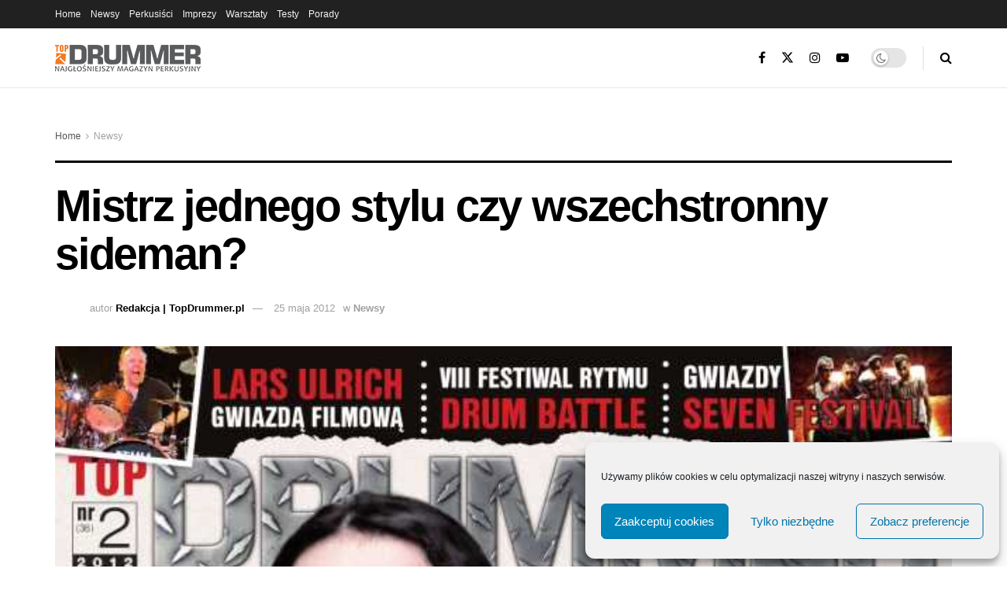

--- FILE ---
content_type: text/html; charset=UTF-8
request_url: https://topdrummer.pl/mistrz-jednego-stylu-czy-wszechstronny-sideman/
body_size: 27396
content:
<!doctype html>
<!--[if lt IE 7]> <html class="no-js lt-ie9 lt-ie8 lt-ie7" dir="ltr" lang="pl-PL" prefix="og: https://ogp.me/ns#"> <![endif]-->
<!--[if IE 7]>    <html class="no-js lt-ie9 lt-ie8" dir="ltr" lang="pl-PL" prefix="og: https://ogp.me/ns#"> <![endif]-->
<!--[if IE 8]>    <html class="no-js lt-ie9" dir="ltr" lang="pl-PL" prefix="og: https://ogp.me/ns#"> <![endif]-->
<!--[if IE 9]>    <html class="no-js lt-ie10" dir="ltr" lang="pl-PL" prefix="og: https://ogp.me/ns#"> <![endif]-->
<!--[if gt IE 8]><!--> <html class="no-js" dir="ltr" lang="pl-PL" prefix="og: https://ogp.me/ns#"> <!--<![endif]-->
<head>
    <meta http-equiv="Content-Type" content="text/html; charset=UTF-8" />
    <meta name='viewport' content='width=device-width, initial-scale=1, user-scalable=yes' />
    <link rel="profile" href="https://gmpg.org/xfn/11" />
    <link rel="pingback" href="https://topdrummer.pl/xmlrpc.php" />
    <title>Mistrz jednego stylu czy wszechstronny sideman? | TopDrummer</title>
	<style>img:is([sizes="auto" i], [sizes^="auto," i]) { contain-intrinsic-size: 3000px 1500px }</style>
	
		<!-- All in One SEO 4.7.9.1 - aioseo.com -->
	<meta name="description" content="Perkusista – kto to jest? Czy to jeden z tych ludzi, którzy ciągle hałasują, waląc z wszystkich sił w rozsypujący się od potężnych uderzeń zestaw perkusyjny? Albo ten, co gra nierówno, a może jeden z tych, którzy trzymając w rękach pałki, zastanawiają do czego służą? Nie! W kwietniowo-majowym odcinku Paweł Larysz przedstawi wam świat perkusistów," />
	<meta name="robots" content="max-image-preview:large" />
	<meta name="author" content="Redakcja | TopDrummer.pl"/>
	<link rel="canonical" href="https://topdrummer.pl/mistrz-jednego-stylu-czy-wszechstronny-sideman/" />
	<meta name="generator" content="All in One SEO (AIOSEO) 4.7.9.1" />
		<meta property="og:locale" content="pl_PL" />
		<meta property="og:site_name" content="TopDrummer | Najgłośniejszy Magazyn Perkusyjny" />
		<meta property="og:type" content="article" />
		<meta property="og:title" content="Mistrz jednego stylu czy wszechstronny sideman? | TopDrummer" />
		<meta property="og:description" content="Perkusista – kto to jest? Czy to jeden z tych ludzi, którzy ciągle hałasują, waląc z wszystkich sił w rozsypujący się od potężnych uderzeń zestaw perkusyjny? Albo ten, co gra nierówno, a może jeden z tych, którzy trzymając w rękach pałki, zastanawiają do czego służą? Nie! W kwietniowo-majowym odcinku Paweł Larysz przedstawi wam świat perkusistów," />
		<meta property="og:url" content="https://topdrummer.pl/mistrz-jednego-stylu-czy-wszechstronny-sideman/" />
		<meta property="og:image" content="https://topdrummer.pl/wp-content/uploads/2012/04/TopDrummer_nr-36_kwiecien-maj_cover_George-Kollias_okladka.jpg" />
		<meta property="og:image:secure_url" content="https://topdrummer.pl/wp-content/uploads/2012/04/TopDrummer_nr-36_kwiecien-maj_cover_George-Kollias_okladka.jpg" />
		<meta property="og:image:width" content="637" />
		<meta property="og:image:height" content="900" />
		<meta property="article:published_time" content="2012-05-25T07:18:07+00:00" />
		<meta property="article:modified_time" content="2012-05-17T12:19:25+00:00" />
		<meta name="twitter:card" content="summary" />
		<meta name="twitter:title" content="Mistrz jednego stylu czy wszechstronny sideman? | TopDrummer" />
		<meta name="twitter:description" content="Perkusista – kto to jest? Czy to jeden z tych ludzi, którzy ciągle hałasują, waląc z wszystkich sił w rozsypujący się od potężnych uderzeń zestaw perkusyjny? Albo ten, co gra nierówno, a może jeden z tych, którzy trzymając w rękach pałki, zastanawiają do czego służą? Nie! W kwietniowo-majowym odcinku Paweł Larysz przedstawi wam świat perkusistów," />
		<meta name="twitter:image" content="https://topdrummer.pl/wp-content/uploads/2012/04/TopDrummer_nr-36_kwiecien-maj_cover_George-Kollias_okladka.jpg" />
		<script type="application/ld+json" class="aioseo-schema">
			{"@context":"https:\/\/schema.org","@graph":[{"@type":"Article","@id":"https:\/\/topdrummer.pl\/mistrz-jednego-stylu-czy-wszechstronny-sideman\/#article","name":"Mistrz jednego stylu czy wszechstronny sideman? | TopDrummer","headline":"Mistrz jednego stylu czy wszechstronny sideman?","author":{"@id":"https:\/\/topdrummer.pl\/author\/redakcja-topdrummer\/#author"},"publisher":{"@id":"https:\/\/topdrummer.pl\/#organization"},"image":{"@type":"ImageObject","url":"https:\/\/topdrummer.pl\/wp-content\/uploads\/2012\/04\/TopDrummer_nr-36_kwiecien-maj_cover_George-Kollias_okladka.jpg","width":637,"height":900},"datePublished":"2012-05-25T09:18:07+02:00","dateModified":"2012-05-17T14:19:25+02:00","inLanguage":"pl-PL","mainEntityOfPage":{"@id":"https:\/\/topdrummer.pl\/mistrz-jednego-stylu-czy-wszechstronny-sideman\/#webpage"},"isPartOf":{"@id":"https:\/\/topdrummer.pl\/mistrz-jednego-stylu-czy-wszechstronny-sideman\/#webpage"},"articleSection":"Newsy"},{"@type":"BreadcrumbList","@id":"https:\/\/topdrummer.pl\/mistrz-jednego-stylu-czy-wszechstronny-sideman\/#breadcrumblist","itemListElement":[{"@type":"ListItem","@id":"https:\/\/topdrummer.pl\/#listItem","position":1,"name":"Dom","item":"https:\/\/topdrummer.pl\/","nextItem":{"@type":"ListItem","@id":"https:\/\/topdrummer.pl\/mistrz-jednego-stylu-czy-wszechstronny-sideman\/#listItem","name":"Mistrz jednego stylu czy wszechstronny sideman?"}},{"@type":"ListItem","@id":"https:\/\/topdrummer.pl\/mistrz-jednego-stylu-czy-wszechstronny-sideman\/#listItem","position":2,"name":"Mistrz jednego stylu czy wszechstronny sideman?","previousItem":{"@type":"ListItem","@id":"https:\/\/topdrummer.pl\/#listItem","name":"Dom"}}]},{"@type":"Organization","@id":"https:\/\/topdrummer.pl\/#organization","name":"TopDrummer","description":"Najg\u0142o\u015bniejszy Magazyn Perkusyjny","url":"https:\/\/topdrummer.pl\/"},{"@type":"Person","@id":"https:\/\/topdrummer.pl\/author\/redakcja-topdrummer\/#author","url":"https:\/\/topdrummer.pl\/author\/redakcja-topdrummer\/","name":"Redakcja | TopDrummer.pl","image":{"@type":"ImageObject","@id":"https:\/\/topdrummer.pl\/mistrz-jednego-stylu-czy-wszechstronny-sideman\/#authorImage","url":"https:\/\/secure.gravatar.com\/avatar\/3e18f4ecfc333c481bf02795b6c11a97?s=96&d=blank&r=g","width":96,"height":96,"caption":"Redakcja | TopDrummer.pl"}},{"@type":"WebPage","@id":"https:\/\/topdrummer.pl\/mistrz-jednego-stylu-czy-wszechstronny-sideman\/#webpage","url":"https:\/\/topdrummer.pl\/mistrz-jednego-stylu-czy-wszechstronny-sideman\/","name":"Mistrz jednego stylu czy wszechstronny sideman? | TopDrummer","description":"Perkusista \u2013 kto to jest? Czy to jeden z tych ludzi, kt\u00f3rzy ci\u0105gle ha\u0142asuj\u0105, wal\u0105c z wszystkich si\u0142 w rozsypuj\u0105cy si\u0119 od pot\u0119\u017cnych uderze\u0144 zestaw perkusyjny? Albo ten, co gra nier\u00f3wno, a mo\u017ce jeden z tych, kt\u00f3rzy trzymaj\u0105c w r\u0119kach pa\u0142ki, zastanawiaj\u0105 do czego s\u0142u\u017c\u0105? Nie! W kwietniowo-majowym odcinku Pawe\u0142 Larysz przedstawi wam \u015bwiat perkusist\u00f3w,","inLanguage":"pl-PL","isPartOf":{"@id":"https:\/\/topdrummer.pl\/#website"},"breadcrumb":{"@id":"https:\/\/topdrummer.pl\/mistrz-jednego-stylu-czy-wszechstronny-sideman\/#breadcrumblist"},"author":{"@id":"https:\/\/topdrummer.pl\/author\/redakcja-topdrummer\/#author"},"creator":{"@id":"https:\/\/topdrummer.pl\/author\/redakcja-topdrummer\/#author"},"image":{"@type":"ImageObject","url":"https:\/\/topdrummer.pl\/wp-content\/uploads\/2012\/04\/TopDrummer_nr-36_kwiecien-maj_cover_George-Kollias_okladka.jpg","@id":"https:\/\/topdrummer.pl\/mistrz-jednego-stylu-czy-wszechstronny-sideman\/#mainImage","width":637,"height":900},"primaryImageOfPage":{"@id":"https:\/\/topdrummer.pl\/mistrz-jednego-stylu-czy-wszechstronny-sideman\/#mainImage"},"datePublished":"2012-05-25T09:18:07+02:00","dateModified":"2012-05-17T14:19:25+02:00"},{"@type":"WebSite","@id":"https:\/\/topdrummer.pl\/#website","url":"https:\/\/topdrummer.pl\/","name":"TopDrummer","description":"Najg\u0142o\u015bniejszy Magazyn Perkusyjny","inLanguage":"pl-PL","publisher":{"@id":"https:\/\/topdrummer.pl\/#organization"}}]}
		</script>
		<!-- All in One SEO -->

			<script type="text/javascript">
			  var jnews_ajax_url = '/?ajax-request=jnews'
			</script>
			<script type="text/javascript">;window.jnews=window.jnews||{},window.jnews.library=window.jnews.library||{},window.jnews.library=function(){"use strict";var e=this;e.win=window,e.doc=document,e.noop=function(){},e.globalBody=e.doc.getElementsByTagName("body")[0],e.globalBody=e.globalBody?e.globalBody:e.doc,e.win.jnewsDataStorage=e.win.jnewsDataStorage||{_storage:new WeakMap,put:function(e,t,n){this._storage.has(e)||this._storage.set(e,new Map),this._storage.get(e).set(t,n)},get:function(e,t){return this._storage.get(e).get(t)},has:function(e,t){return this._storage.has(e)&&this._storage.get(e).has(t)},remove:function(e,t){var n=this._storage.get(e).delete(t);return 0===!this._storage.get(e).size&&this._storage.delete(e),n}},e.windowWidth=function(){return e.win.innerWidth||e.docEl.clientWidth||e.globalBody.clientWidth},e.windowHeight=function(){return e.win.innerHeight||e.docEl.clientHeight||e.globalBody.clientHeight},e.requestAnimationFrame=e.win.requestAnimationFrame||e.win.webkitRequestAnimationFrame||e.win.mozRequestAnimationFrame||e.win.msRequestAnimationFrame||window.oRequestAnimationFrame||function(e){return setTimeout(e,1e3/60)},e.cancelAnimationFrame=e.win.cancelAnimationFrame||e.win.webkitCancelAnimationFrame||e.win.webkitCancelRequestAnimationFrame||e.win.mozCancelAnimationFrame||e.win.msCancelRequestAnimationFrame||e.win.oCancelRequestAnimationFrame||function(e){clearTimeout(e)},e.classListSupport="classList"in document.createElement("_"),e.hasClass=e.classListSupport?function(e,t){return e.classList.contains(t)}:function(e,t){return e.className.indexOf(t)>=0},e.addClass=e.classListSupport?function(t,n){e.hasClass(t,n)||t.classList.add(n)}:function(t,n){e.hasClass(t,n)||(t.className+=" "+n)},e.removeClass=e.classListSupport?function(t,n){e.hasClass(t,n)&&t.classList.remove(n)}:function(t,n){e.hasClass(t,n)&&(t.className=t.className.replace(n,""))},e.objKeys=function(e){var t=[];for(var n in e)Object.prototype.hasOwnProperty.call(e,n)&&t.push(n);return t},e.isObjectSame=function(e,t){var n=!0;return JSON.stringify(e)!==JSON.stringify(t)&&(n=!1),n},e.extend=function(){for(var e,t,n,o=arguments[0]||{},i=1,a=arguments.length;i<a;i++)if(null!==(e=arguments[i]))for(t in e)o!==(n=e[t])&&void 0!==n&&(o[t]=n);return o},e.dataStorage=e.win.jnewsDataStorage,e.isVisible=function(e){return 0!==e.offsetWidth&&0!==e.offsetHeight||e.getBoundingClientRect().length},e.getHeight=function(e){return e.offsetHeight||e.clientHeight||e.getBoundingClientRect().height},e.getWidth=function(e){return e.offsetWidth||e.clientWidth||e.getBoundingClientRect().width},e.supportsPassive=!1;try{var t=Object.defineProperty({},"passive",{get:function(){e.supportsPassive=!0}});"createEvent"in e.doc?e.win.addEventListener("test",null,t):"fireEvent"in e.doc&&e.win.attachEvent("test",null)}catch(e){}e.passiveOption=!!e.supportsPassive&&{passive:!0},e.setStorage=function(e,t){e="jnews-"+e;var n={expired:Math.floor(((new Date).getTime()+432e5)/1e3)};t=Object.assign(n,t);localStorage.setItem(e,JSON.stringify(t))},e.getStorage=function(e){e="jnews-"+e;var t=localStorage.getItem(e);return null!==t&&0<t.length?JSON.parse(localStorage.getItem(e)):{}},e.expiredStorage=function(){var t,n="jnews-";for(var o in localStorage)o.indexOf(n)>-1&&"undefined"!==(t=e.getStorage(o.replace(n,""))).expired&&t.expired<Math.floor((new Date).getTime()/1e3)&&localStorage.removeItem(o)},e.addEvents=function(t,n,o){for(var i in n){var a=["touchstart","touchmove"].indexOf(i)>=0&&!o&&e.passiveOption;"createEvent"in e.doc?t.addEventListener(i,n[i],a):"fireEvent"in e.doc&&t.attachEvent("on"+i,n[i])}},e.removeEvents=function(t,n){for(var o in n)"createEvent"in e.doc?t.removeEventListener(o,n[o]):"fireEvent"in e.doc&&t.detachEvent("on"+o,n[o])},e.triggerEvents=function(t,n,o){var i;o=o||{detail:null};return"createEvent"in e.doc?(!(i=e.doc.createEvent("CustomEvent")||new CustomEvent(n)).initCustomEvent||i.initCustomEvent(n,!0,!1,o),void t.dispatchEvent(i)):"fireEvent"in e.doc?((i=e.doc.createEventObject()).eventType=n,void t.fireEvent("on"+i.eventType,i)):void 0},e.getParents=function(t,n){void 0===n&&(n=e.doc);for(var o=[],i=t.parentNode,a=!1;!a;)if(i){var r=i;r.querySelectorAll(n).length?a=!0:(o.push(r),i=r.parentNode)}else o=[],a=!0;return o},e.forEach=function(e,t,n){for(var o=0,i=e.length;o<i;o++)t.call(n,e[o],o)},e.getText=function(e){return e.innerText||e.textContent},e.setText=function(e,t){var n="object"==typeof t?t.innerText||t.textContent:t;e.innerText&&(e.innerText=n),e.textContent&&(e.textContent=n)},e.httpBuildQuery=function(t){return e.objKeys(t).reduce(function t(n){var o=arguments.length>1&&void 0!==arguments[1]?arguments[1]:null;return function(i,a){var r=n[a];a=encodeURIComponent(a);var s=o?"".concat(o,"[").concat(a,"]"):a;return null==r||"function"==typeof r?(i.push("".concat(s,"=")),i):["number","boolean","string"].includes(typeof r)?(i.push("".concat(s,"=").concat(encodeURIComponent(r))),i):(i.push(e.objKeys(r).reduce(t(r,s),[]).join("&")),i)}}(t),[]).join("&")},e.get=function(t,n,o,i){return o="function"==typeof o?o:e.noop,e.ajax("GET",t,n,o,i)},e.post=function(t,n,o,i){return o="function"==typeof o?o:e.noop,e.ajax("POST",t,n,o,i)},e.ajax=function(t,n,o,i,a){var r=new XMLHttpRequest,s=n,c=e.httpBuildQuery(o);if(t=-1!=["GET","POST"].indexOf(t)?t:"GET",r.open(t,s+("GET"==t?"?"+c:""),!0),"POST"==t&&r.setRequestHeader("Content-type","application/x-www-form-urlencoded"),r.setRequestHeader("X-Requested-With","XMLHttpRequest"),r.onreadystatechange=function(){4===r.readyState&&200<=r.status&&300>r.status&&"function"==typeof i&&i.call(void 0,r.response)},void 0!==a&&!a){return{xhr:r,send:function(){r.send("POST"==t?c:null)}}}return r.send("POST"==t?c:null),{xhr:r}},e.scrollTo=function(t,n,o){function i(e,t,n){this.start=this.position(),this.change=e-this.start,this.currentTime=0,this.increment=20,this.duration=void 0===n?500:n,this.callback=t,this.finish=!1,this.animateScroll()}return Math.easeInOutQuad=function(e,t,n,o){return(e/=o/2)<1?n/2*e*e+t:-n/2*(--e*(e-2)-1)+t},i.prototype.stop=function(){this.finish=!0},i.prototype.move=function(t){e.doc.documentElement.scrollTop=t,e.globalBody.parentNode.scrollTop=t,e.globalBody.scrollTop=t},i.prototype.position=function(){return e.doc.documentElement.scrollTop||e.globalBody.parentNode.scrollTop||e.globalBody.scrollTop},i.prototype.animateScroll=function(){this.currentTime+=this.increment;var t=Math.easeInOutQuad(this.currentTime,this.start,this.change,this.duration);this.move(t),this.currentTime<this.duration&&!this.finish?e.requestAnimationFrame.call(e.win,this.animateScroll.bind(this)):this.callback&&"function"==typeof this.callback&&this.callback()},new i(t,n,o)},e.unwrap=function(t){var n,o=t;e.forEach(t,(function(e,t){n?n+=e:n=e})),o.replaceWith(n)},e.performance={start:function(e){performance.mark(e+"Start")},stop:function(e){performance.mark(e+"End"),performance.measure(e,e+"Start",e+"End")}},e.fps=function(){var t=0,n=0,o=0;!function(){var i=t=0,a=0,r=0,s=document.getElementById("fpsTable"),c=function(t){void 0===document.getElementsByTagName("body")[0]?e.requestAnimationFrame.call(e.win,(function(){c(t)})):document.getElementsByTagName("body")[0].appendChild(t)};null===s&&((s=document.createElement("div")).style.position="fixed",s.style.top="120px",s.style.left="10px",s.style.width="100px",s.style.height="20px",s.style.border="1px solid black",s.style.fontSize="11px",s.style.zIndex="100000",s.style.backgroundColor="white",s.id="fpsTable",c(s));var l=function(){o++,n=Date.now(),(a=(o/(r=(n-t)/1e3)).toPrecision(2))!=i&&(i=a,s.innerHTML=i+"fps"),1<r&&(t=n,o=0),e.requestAnimationFrame.call(e.win,l)};l()}()},e.instr=function(e,t){for(var n=0;n<t.length;n++)if(-1!==e.toLowerCase().indexOf(t[n].toLowerCase()))return!0},e.winLoad=function(t,n){function o(o){if("complete"===e.doc.readyState||"interactive"===e.doc.readyState)return!o||n?setTimeout(t,n||1):t(o),1}o()||e.addEvents(e.win,{load:o})},e.docReady=function(t,n){function o(o){if("complete"===e.doc.readyState||"interactive"===e.doc.readyState)return!o||n?setTimeout(t,n||1):t(o),1}o()||e.addEvents(e.doc,{DOMContentLoaded:o})},e.fireOnce=function(){e.docReady((function(){e.assets=e.assets||[],e.assets.length&&(e.boot(),e.load_assets())}),50)},e.boot=function(){e.length&&e.doc.querySelectorAll("style[media]").forEach((function(e){"not all"==e.getAttribute("media")&&e.removeAttribute("media")}))},e.create_js=function(t,n){var o=e.doc.createElement("script");switch(o.setAttribute("src",t),n){case"defer":o.setAttribute("defer",!0);break;case"async":o.setAttribute("async",!0);break;case"deferasync":o.setAttribute("defer",!0),o.setAttribute("async",!0)}e.globalBody.appendChild(o)},e.load_assets=function(){"object"==typeof e.assets&&e.forEach(e.assets.slice(0),(function(t,n){var o="";t.defer&&(o+="defer"),t.async&&(o+="async"),e.create_js(t.url,o);var i=e.assets.indexOf(t);i>-1&&e.assets.splice(i,1)})),e.assets=jnewsoption.au_scripts=window.jnewsads=[]},e.setCookie=function(e,t,n){var o="";if(n){var i=new Date;i.setTime(i.getTime()+24*n*60*60*1e3),o="; expires="+i.toUTCString()}document.cookie=e+"="+(t||"")+o+"; path=/"},e.getCookie=function(e){for(var t=e+"=",n=document.cookie.split(";"),o=0;o<n.length;o++){for(var i=n[o];" "==i.charAt(0);)i=i.substring(1,i.length);if(0==i.indexOf(t))return i.substring(t.length,i.length)}return null},e.eraseCookie=function(e){document.cookie=e+"=; Path=/; Expires=Thu, 01 Jan 1970 00:00:01 GMT;"},e.docReady((function(){e.globalBody=e.globalBody==e.doc?e.doc.getElementsByTagName("body")[0]:e.globalBody,e.globalBody=e.globalBody?e.globalBody:e.doc})),e.winLoad((function(){e.winLoad((function(){var t=!1;if(void 0!==window.jnewsadmin)if(void 0!==window.file_version_checker){var n=e.objKeys(window.file_version_checker);n.length?n.forEach((function(e){t||"10.0.4"===window.file_version_checker[e]||(t=!0)})):t=!0}else t=!0;t&&(window.jnewsHelper.getMessage(),window.jnewsHelper.getNotice())}),2500)}))},window.jnews.library=new window.jnews.library;</script><link rel='dns-prefetch' href='//ajax.googleapis.com' />
<link rel='dns-prefetch' href='//fonts.googleapis.com' />
<link rel='preconnect' href='https://fonts.gstatic.com' />
<link rel="alternate" type="application/rss+xml" title="TopDrummer &raquo; Kanał z wpisami" href="https://topdrummer.pl/feed/" />
<link rel="alternate" type="application/rss+xml" title="TopDrummer &raquo; Kanał z komentarzami" href="https://topdrummer.pl/comments/feed/" />
<link rel="alternate" type="application/rss+xml" title="TopDrummer &raquo; Mistrz jednego stylu czy wszechstronny sideman? Kanał z komentarzami" href="https://topdrummer.pl/mistrz-jednego-stylu-czy-wszechstronny-sideman/feed/" />
		<!-- This site uses the Google Analytics by ExactMetrics plugin v8.3.1 - Using Analytics tracking - https://www.exactmetrics.com/ -->
		<!-- Note: ExactMetrics is not currently configured on this site. The site owner needs to authenticate with Google Analytics in the ExactMetrics settings panel. -->
					<!-- No tracking code set -->
				<!-- / Google Analytics by ExactMetrics -->
		<script type="text/javascript">
/* <![CDATA[ */
window._wpemojiSettings = {"baseUrl":"https:\/\/s.w.org\/images\/core\/emoji\/15.0.3\/72x72\/","ext":".png","svgUrl":"https:\/\/s.w.org\/images\/core\/emoji\/15.0.3\/svg\/","svgExt":".svg","source":{"concatemoji":"https:\/\/topdrummer.pl\/wp-includes\/js\/wp-emoji-release.min.js?ver=6.7.2"}};
/*! This file is auto-generated */
!function(i,n){var o,s,e;function c(e){try{var t={supportTests:e,timestamp:(new Date).valueOf()};sessionStorage.setItem(o,JSON.stringify(t))}catch(e){}}function p(e,t,n){e.clearRect(0,0,e.canvas.width,e.canvas.height),e.fillText(t,0,0);var t=new Uint32Array(e.getImageData(0,0,e.canvas.width,e.canvas.height).data),r=(e.clearRect(0,0,e.canvas.width,e.canvas.height),e.fillText(n,0,0),new Uint32Array(e.getImageData(0,0,e.canvas.width,e.canvas.height).data));return t.every(function(e,t){return e===r[t]})}function u(e,t,n){switch(t){case"flag":return n(e,"\ud83c\udff3\ufe0f\u200d\u26a7\ufe0f","\ud83c\udff3\ufe0f\u200b\u26a7\ufe0f")?!1:!n(e,"\ud83c\uddfa\ud83c\uddf3","\ud83c\uddfa\u200b\ud83c\uddf3")&&!n(e,"\ud83c\udff4\udb40\udc67\udb40\udc62\udb40\udc65\udb40\udc6e\udb40\udc67\udb40\udc7f","\ud83c\udff4\u200b\udb40\udc67\u200b\udb40\udc62\u200b\udb40\udc65\u200b\udb40\udc6e\u200b\udb40\udc67\u200b\udb40\udc7f");case"emoji":return!n(e,"\ud83d\udc26\u200d\u2b1b","\ud83d\udc26\u200b\u2b1b")}return!1}function f(e,t,n){var r="undefined"!=typeof WorkerGlobalScope&&self instanceof WorkerGlobalScope?new OffscreenCanvas(300,150):i.createElement("canvas"),a=r.getContext("2d",{willReadFrequently:!0}),o=(a.textBaseline="top",a.font="600 32px Arial",{});return e.forEach(function(e){o[e]=t(a,e,n)}),o}function t(e){var t=i.createElement("script");t.src=e,t.defer=!0,i.head.appendChild(t)}"undefined"!=typeof Promise&&(o="wpEmojiSettingsSupports",s=["flag","emoji"],n.supports={everything:!0,everythingExceptFlag:!0},e=new Promise(function(e){i.addEventListener("DOMContentLoaded",e,{once:!0})}),new Promise(function(t){var n=function(){try{var e=JSON.parse(sessionStorage.getItem(o));if("object"==typeof e&&"number"==typeof e.timestamp&&(new Date).valueOf()<e.timestamp+604800&&"object"==typeof e.supportTests)return e.supportTests}catch(e){}return null}();if(!n){if("undefined"!=typeof Worker&&"undefined"!=typeof OffscreenCanvas&&"undefined"!=typeof URL&&URL.createObjectURL&&"undefined"!=typeof Blob)try{var e="postMessage("+f.toString()+"("+[JSON.stringify(s),u.toString(),p.toString()].join(",")+"));",r=new Blob([e],{type:"text/javascript"}),a=new Worker(URL.createObjectURL(r),{name:"wpTestEmojiSupports"});return void(a.onmessage=function(e){c(n=e.data),a.terminate(),t(n)})}catch(e){}c(n=f(s,u,p))}t(n)}).then(function(e){for(var t in e)n.supports[t]=e[t],n.supports.everything=n.supports.everything&&n.supports[t],"flag"!==t&&(n.supports.everythingExceptFlag=n.supports.everythingExceptFlag&&n.supports[t]);n.supports.everythingExceptFlag=n.supports.everythingExceptFlag&&!n.supports.flag,n.DOMReady=!1,n.readyCallback=function(){n.DOMReady=!0}}).then(function(){return e}).then(function(){var e;n.supports.everything||(n.readyCallback(),(e=n.source||{}).concatemoji?t(e.concatemoji):e.wpemoji&&e.twemoji&&(t(e.twemoji),t(e.wpemoji)))}))}((window,document),window._wpemojiSettings);
/* ]]> */
</script>
<style id='wp-emoji-styles-inline-css' type='text/css'>

	img.wp-smiley, img.emoji {
		display: inline !important;
		border: none !important;
		box-shadow: none !important;
		height: 1em !important;
		width: 1em !important;
		margin: 0 0.07em !important;
		vertical-align: -0.1em !important;
		background: none !important;
		padding: 0 !important;
	}
</style>
<link rel='stylesheet' id='wp-block-library-css' href='https://topdrummer.pl/wp-includes/css/dist/block-library/style.min.css?ver=6.7.2' type='text/css' media='all' />
<style id='classic-theme-styles-inline-css' type='text/css'>
/*! This file is auto-generated */
.wp-block-button__link{color:#fff;background-color:#32373c;border-radius:9999px;box-shadow:none;text-decoration:none;padding:calc(.667em + 2px) calc(1.333em + 2px);font-size:1.125em}.wp-block-file__button{background:#32373c;color:#fff;text-decoration:none}
</style>
<style id='global-styles-inline-css' type='text/css'>
:root{--wp--preset--aspect-ratio--square: 1;--wp--preset--aspect-ratio--4-3: 4/3;--wp--preset--aspect-ratio--3-4: 3/4;--wp--preset--aspect-ratio--3-2: 3/2;--wp--preset--aspect-ratio--2-3: 2/3;--wp--preset--aspect-ratio--16-9: 16/9;--wp--preset--aspect-ratio--9-16: 9/16;--wp--preset--color--black: #000000;--wp--preset--color--cyan-bluish-gray: #abb8c3;--wp--preset--color--white: #ffffff;--wp--preset--color--pale-pink: #f78da7;--wp--preset--color--vivid-red: #cf2e2e;--wp--preset--color--luminous-vivid-orange: #ff6900;--wp--preset--color--luminous-vivid-amber: #fcb900;--wp--preset--color--light-green-cyan: #7bdcb5;--wp--preset--color--vivid-green-cyan: #00d084;--wp--preset--color--pale-cyan-blue: #8ed1fc;--wp--preset--color--vivid-cyan-blue: #0693e3;--wp--preset--color--vivid-purple: #9b51e0;--wp--preset--gradient--vivid-cyan-blue-to-vivid-purple: linear-gradient(135deg,rgba(6,147,227,1) 0%,rgb(155,81,224) 100%);--wp--preset--gradient--light-green-cyan-to-vivid-green-cyan: linear-gradient(135deg,rgb(122,220,180) 0%,rgb(0,208,130) 100%);--wp--preset--gradient--luminous-vivid-amber-to-luminous-vivid-orange: linear-gradient(135deg,rgba(252,185,0,1) 0%,rgba(255,105,0,1) 100%);--wp--preset--gradient--luminous-vivid-orange-to-vivid-red: linear-gradient(135deg,rgba(255,105,0,1) 0%,rgb(207,46,46) 100%);--wp--preset--gradient--very-light-gray-to-cyan-bluish-gray: linear-gradient(135deg,rgb(238,238,238) 0%,rgb(169,184,195) 100%);--wp--preset--gradient--cool-to-warm-spectrum: linear-gradient(135deg,rgb(74,234,220) 0%,rgb(151,120,209) 20%,rgb(207,42,186) 40%,rgb(238,44,130) 60%,rgb(251,105,98) 80%,rgb(254,248,76) 100%);--wp--preset--gradient--blush-light-purple: linear-gradient(135deg,rgb(255,206,236) 0%,rgb(152,150,240) 100%);--wp--preset--gradient--blush-bordeaux: linear-gradient(135deg,rgb(254,205,165) 0%,rgb(254,45,45) 50%,rgb(107,0,62) 100%);--wp--preset--gradient--luminous-dusk: linear-gradient(135deg,rgb(255,203,112) 0%,rgb(199,81,192) 50%,rgb(65,88,208) 100%);--wp--preset--gradient--pale-ocean: linear-gradient(135deg,rgb(255,245,203) 0%,rgb(182,227,212) 50%,rgb(51,167,181) 100%);--wp--preset--gradient--electric-grass: linear-gradient(135deg,rgb(202,248,128) 0%,rgb(113,206,126) 100%);--wp--preset--gradient--midnight: linear-gradient(135deg,rgb(2,3,129) 0%,rgb(40,116,252) 100%);--wp--preset--font-size--small: 13px;--wp--preset--font-size--medium: 20px;--wp--preset--font-size--large: 36px;--wp--preset--font-size--x-large: 42px;--wp--preset--spacing--20: 0.44rem;--wp--preset--spacing--30: 0.67rem;--wp--preset--spacing--40: 1rem;--wp--preset--spacing--50: 1.5rem;--wp--preset--spacing--60: 2.25rem;--wp--preset--spacing--70: 3.38rem;--wp--preset--spacing--80: 5.06rem;--wp--preset--shadow--natural: 6px 6px 9px rgba(0, 0, 0, 0.2);--wp--preset--shadow--deep: 12px 12px 50px rgba(0, 0, 0, 0.4);--wp--preset--shadow--sharp: 6px 6px 0px rgba(0, 0, 0, 0.2);--wp--preset--shadow--outlined: 6px 6px 0px -3px rgba(255, 255, 255, 1), 6px 6px rgba(0, 0, 0, 1);--wp--preset--shadow--crisp: 6px 6px 0px rgba(0, 0, 0, 1);}:where(.is-layout-flex){gap: 0.5em;}:where(.is-layout-grid){gap: 0.5em;}body .is-layout-flex{display: flex;}.is-layout-flex{flex-wrap: wrap;align-items: center;}.is-layout-flex > :is(*, div){margin: 0;}body .is-layout-grid{display: grid;}.is-layout-grid > :is(*, div){margin: 0;}:where(.wp-block-columns.is-layout-flex){gap: 2em;}:where(.wp-block-columns.is-layout-grid){gap: 2em;}:where(.wp-block-post-template.is-layout-flex){gap: 1.25em;}:where(.wp-block-post-template.is-layout-grid){gap: 1.25em;}.has-black-color{color: var(--wp--preset--color--black) !important;}.has-cyan-bluish-gray-color{color: var(--wp--preset--color--cyan-bluish-gray) !important;}.has-white-color{color: var(--wp--preset--color--white) !important;}.has-pale-pink-color{color: var(--wp--preset--color--pale-pink) !important;}.has-vivid-red-color{color: var(--wp--preset--color--vivid-red) !important;}.has-luminous-vivid-orange-color{color: var(--wp--preset--color--luminous-vivid-orange) !important;}.has-luminous-vivid-amber-color{color: var(--wp--preset--color--luminous-vivid-amber) !important;}.has-light-green-cyan-color{color: var(--wp--preset--color--light-green-cyan) !important;}.has-vivid-green-cyan-color{color: var(--wp--preset--color--vivid-green-cyan) !important;}.has-pale-cyan-blue-color{color: var(--wp--preset--color--pale-cyan-blue) !important;}.has-vivid-cyan-blue-color{color: var(--wp--preset--color--vivid-cyan-blue) !important;}.has-vivid-purple-color{color: var(--wp--preset--color--vivid-purple) !important;}.has-black-background-color{background-color: var(--wp--preset--color--black) !important;}.has-cyan-bluish-gray-background-color{background-color: var(--wp--preset--color--cyan-bluish-gray) !important;}.has-white-background-color{background-color: var(--wp--preset--color--white) !important;}.has-pale-pink-background-color{background-color: var(--wp--preset--color--pale-pink) !important;}.has-vivid-red-background-color{background-color: var(--wp--preset--color--vivid-red) !important;}.has-luminous-vivid-orange-background-color{background-color: var(--wp--preset--color--luminous-vivid-orange) !important;}.has-luminous-vivid-amber-background-color{background-color: var(--wp--preset--color--luminous-vivid-amber) !important;}.has-light-green-cyan-background-color{background-color: var(--wp--preset--color--light-green-cyan) !important;}.has-vivid-green-cyan-background-color{background-color: var(--wp--preset--color--vivid-green-cyan) !important;}.has-pale-cyan-blue-background-color{background-color: var(--wp--preset--color--pale-cyan-blue) !important;}.has-vivid-cyan-blue-background-color{background-color: var(--wp--preset--color--vivid-cyan-blue) !important;}.has-vivid-purple-background-color{background-color: var(--wp--preset--color--vivid-purple) !important;}.has-black-border-color{border-color: var(--wp--preset--color--black) !important;}.has-cyan-bluish-gray-border-color{border-color: var(--wp--preset--color--cyan-bluish-gray) !important;}.has-white-border-color{border-color: var(--wp--preset--color--white) !important;}.has-pale-pink-border-color{border-color: var(--wp--preset--color--pale-pink) !important;}.has-vivid-red-border-color{border-color: var(--wp--preset--color--vivid-red) !important;}.has-luminous-vivid-orange-border-color{border-color: var(--wp--preset--color--luminous-vivid-orange) !important;}.has-luminous-vivid-amber-border-color{border-color: var(--wp--preset--color--luminous-vivid-amber) !important;}.has-light-green-cyan-border-color{border-color: var(--wp--preset--color--light-green-cyan) !important;}.has-vivid-green-cyan-border-color{border-color: var(--wp--preset--color--vivid-green-cyan) !important;}.has-pale-cyan-blue-border-color{border-color: var(--wp--preset--color--pale-cyan-blue) !important;}.has-vivid-cyan-blue-border-color{border-color: var(--wp--preset--color--vivid-cyan-blue) !important;}.has-vivid-purple-border-color{border-color: var(--wp--preset--color--vivid-purple) !important;}.has-vivid-cyan-blue-to-vivid-purple-gradient-background{background: var(--wp--preset--gradient--vivid-cyan-blue-to-vivid-purple) !important;}.has-light-green-cyan-to-vivid-green-cyan-gradient-background{background: var(--wp--preset--gradient--light-green-cyan-to-vivid-green-cyan) !important;}.has-luminous-vivid-amber-to-luminous-vivid-orange-gradient-background{background: var(--wp--preset--gradient--luminous-vivid-amber-to-luminous-vivid-orange) !important;}.has-luminous-vivid-orange-to-vivid-red-gradient-background{background: var(--wp--preset--gradient--luminous-vivid-orange-to-vivid-red) !important;}.has-very-light-gray-to-cyan-bluish-gray-gradient-background{background: var(--wp--preset--gradient--very-light-gray-to-cyan-bluish-gray) !important;}.has-cool-to-warm-spectrum-gradient-background{background: var(--wp--preset--gradient--cool-to-warm-spectrum) !important;}.has-blush-light-purple-gradient-background{background: var(--wp--preset--gradient--blush-light-purple) !important;}.has-blush-bordeaux-gradient-background{background: var(--wp--preset--gradient--blush-bordeaux) !important;}.has-luminous-dusk-gradient-background{background: var(--wp--preset--gradient--luminous-dusk) !important;}.has-pale-ocean-gradient-background{background: var(--wp--preset--gradient--pale-ocean) !important;}.has-electric-grass-gradient-background{background: var(--wp--preset--gradient--electric-grass) !important;}.has-midnight-gradient-background{background: var(--wp--preset--gradient--midnight) !important;}.has-small-font-size{font-size: var(--wp--preset--font-size--small) !important;}.has-medium-font-size{font-size: var(--wp--preset--font-size--medium) !important;}.has-large-font-size{font-size: var(--wp--preset--font-size--large) !important;}.has-x-large-font-size{font-size: var(--wp--preset--font-size--x-large) !important;}
:where(.wp-block-post-template.is-layout-flex){gap: 1.25em;}:where(.wp-block-post-template.is-layout-grid){gap: 1.25em;}
:where(.wp-block-columns.is-layout-flex){gap: 2em;}:where(.wp-block-columns.is-layout-grid){gap: 2em;}
:root :where(.wp-block-pullquote){font-size: 1.5em;line-height: 1.6;}
</style>
<link rel='stylesheet' id='cmplz-general-css' href='https://topdrummer.pl/wp-content/plugins/complianz-gdpr/assets/css/cookieblocker.min.css?ver=1737757560' type='text/css' media='all' />
<link rel='stylesheet' id='js_composer_front-css' href='https://topdrummer.pl/wp-content/plugins/js_composer/assets/css/js_composer.min.css?ver=8.1' type='text/css' media='all' />
<link rel='stylesheet' id='elementor-frontend-css' href='https://topdrummer.pl/wp-content/plugins/elementor/assets/css/frontend.min.css?ver=3.27.1' type='text/css' media='all' />
<link rel='stylesheet' id='jeg_customizer_font-css' href='//fonts.googleapis.com/css?family=Oswald%3A600%2C700&#038;display=swap&#038;ver=1.3.0' type='text/css' media='all' />
<link rel='stylesheet' id='jnews-frontend-css' href='https://topdrummer.pl/wp-content/themes/jnews/assets/dist/frontend.min.css?ver=11.6.8' type='text/css' media='all' />
<link rel='stylesheet' id='jnews-js-composer-css' href='https://topdrummer.pl/wp-content/themes/jnews/assets/css/js-composer-frontend.css?ver=11.6.8' type='text/css' media='all' />
<link rel='stylesheet' id='jnews-elementor-css' href='https://topdrummer.pl/wp-content/themes/jnews/assets/css/elementor-frontend.css?ver=11.6.8' type='text/css' media='all' />
<link rel='stylesheet' id='jnews-style-css' href='https://topdrummer.pl/wp-content/themes/jnews/style.css?ver=11.6.8' type='text/css' media='all' />
<link rel='stylesheet' id='jnews-darkmode-css' href='https://topdrummer.pl/wp-content/themes/jnews/assets/css/darkmode.css?ver=11.6.8' type='text/css' media='all' />
<link rel='stylesheet' id='jnews-scheme-css' href='https://topdrummer.pl/wp-content/themes/jnews/data/import/sneakers/scheme.css?ver=11.6.8' type='text/css' media='all' />
<script type="text/javascript" src="https://topdrummer.pl/wp-includes/js/jquery/jquery.min.js?ver=3.7.1" id="jquery-core-js"></script>
<script type="text/javascript" src="https://topdrummer.pl/wp-includes/js/jquery/jquery-migrate.min.js?ver=3.4.1" id="jquery-migrate-js"></script>
<script></script><link rel="https://api.w.org/" href="https://topdrummer.pl/wp-json/" /><link rel="alternate" title="JSON" type="application/json" href="https://topdrummer.pl/wp-json/wp/v2/posts/3168" /><link rel="EditURI" type="application/rsd+xml" title="RSD" href="https://topdrummer.pl/xmlrpc.php?rsd" />
<meta name="generator" content="WordPress 6.7.2" />
<link rel='shortlink' href='https://topdrummer.pl/?p=3168' />
<link rel="alternate" title="oEmbed (JSON)" type="application/json+oembed" href="https://topdrummer.pl/wp-json/oembed/1.0/embed?url=https%3A%2F%2Ftopdrummer.pl%2Fmistrz-jednego-stylu-czy-wszechstronny-sideman%2F" />
<link rel="alternate" title="oEmbed (XML)" type="text/xml+oembed" href="https://topdrummer.pl/wp-json/oembed/1.0/embed?url=https%3A%2F%2Ftopdrummer.pl%2Fmistrz-jednego-stylu-czy-wszechstronny-sideman%2F&#038;format=xml" />
  <script src="https://cdn.onesignal.com/sdks/web/v16/OneSignalSDK.page.js" defer></script>
  <script>
          window.OneSignalDeferred = window.OneSignalDeferred || [];
          OneSignalDeferred.push(async function(OneSignal) {
            await OneSignal.init({
              appId: "",
              serviceWorkerOverrideForTypical: true,
              path: "https://topdrummer.pl/wp-content/plugins/onesignal-free-web-push-notifications/sdk_files/",
              serviceWorkerParam: { scope: "/wp-content/plugins/onesignal-free-web-push-notifications/sdk_files/push/onesignal/" },
              serviceWorkerPath: "OneSignalSDKWorker.js",
            });
          });

          // Unregister the legacy OneSignal service worker to prevent scope conflicts
          navigator.serviceWorker.getRegistrations().then((registrations) => {
            // Iterate through all registered service workers
            registrations.forEach((registration) => {
              // Check the script URL to identify the specific service worker
              if (registration.active && registration.active.scriptURL.includes('OneSignalSDKWorker.js.php')) {
                // Unregister the service worker
                registration.unregister().then((success) => {
                  if (success) {
                    console.log('OneSignalSW: Successfully unregistered:', registration.active.scriptURL);
                  } else {
                    console.log('OneSignalSW: Failed to unregister:', registration.active.scriptURL);
                  }
                });
              }
            });
          }).catch((error) => {
            console.error('Error fetching service worker registrations:', error);
          });
        </script>
			<style>.cmplz-hidden {
					display: none !important;
				}</style><meta name="generator" content="Elementor 3.27.1; features: additional_custom_breakpoints; settings: css_print_method-external, google_font-enabled, font_display-auto">
			<style>
				.e-con.e-parent:nth-of-type(n+4):not(.e-lazyloaded):not(.e-no-lazyload),
				.e-con.e-parent:nth-of-type(n+4):not(.e-lazyloaded):not(.e-no-lazyload) * {
					background-image: none !important;
				}
				@media screen and (max-height: 1024px) {
					.e-con.e-parent:nth-of-type(n+3):not(.e-lazyloaded):not(.e-no-lazyload),
					.e-con.e-parent:nth-of-type(n+3):not(.e-lazyloaded):not(.e-no-lazyload) * {
						background-image: none !important;
					}
				}
				@media screen and (max-height: 640px) {
					.e-con.e-parent:nth-of-type(n+2):not(.e-lazyloaded):not(.e-no-lazyload),
					.e-con.e-parent:nth-of-type(n+2):not(.e-lazyloaded):not(.e-no-lazyload) * {
						background-image: none !important;
					}
				}
			</style>
			<meta name="generator" content="Powered by WPBakery Page Builder - drag and drop page builder for WordPress."/>
<script type='application/ld+json'>{"@context":"http:\/\/schema.org","@type":"Organization","@id":"https:\/\/topdrummer.pl\/#organization","url":"https:\/\/topdrummer.pl\/","name":"","logo":{"@type":"ImageObject","url":""},"sameAs":["https:\/\/www.facebook.com\/topdrummer","https:\/\/twitter.com\/muzyk_fcm","https:\/\/www.instagram.com\/muzyk_fcm\/","https:\/\/www.youtube.com\/channel\/UC8q7b70huF8wzaKRDPZ45Wg\/featured"]}</script>
<script type='application/ld+json'>{"@context":"http:\/\/schema.org","@type":"WebSite","@id":"https:\/\/topdrummer.pl\/#website","url":"https:\/\/topdrummer.pl\/","name":"","potentialAction":{"@type":"SearchAction","target":"https:\/\/topdrummer.pl\/?s={search_term_string}","query-input":"required name=search_term_string"}}</script>
<link rel="icon" href="https://topdrummer.pl/wp-content/uploads/2021/04/cropped-ikonka-TD-32x32.png" sizes="32x32" />
<link rel="icon" href="https://topdrummer.pl/wp-content/uploads/2021/04/cropped-ikonka-TD-192x192.png" sizes="192x192" />
<link rel="apple-touch-icon" href="https://topdrummer.pl/wp-content/uploads/2021/04/cropped-ikonka-TD-180x180.png" />
<meta name="msapplication-TileImage" content="https://topdrummer.pl/wp-content/uploads/2021/04/cropped-ikonka-TD-270x270.png" />
<style id="jeg_dynamic_css" type="text/css" data-type="jeg_custom-css">body { --j-body-color : #555555; --j-accent-color : #000000; --j-alt-color : #333333; --j-heading-color : #000000; } body,.jeg_newsfeed_list .tns-outer .tns-controls button,.jeg_filter_button,.owl-carousel .owl-nav div,.jeg_readmore,.jeg_hero_style_7 .jeg_post_meta a,.widget_calendar thead th,.widget_calendar tfoot a,.jeg_socialcounter a,.entry-header .jeg_meta_like a,.entry-header .jeg_meta_comment a,.entry-header .jeg_meta_donation a,.entry-header .jeg_meta_bookmark a,.entry-content tbody tr:hover,.entry-content th,.jeg_splitpost_nav li:hover a,#breadcrumbs a,.jeg_author_socials a:hover,.jeg_footer_content a,.jeg_footer_bottom a,.jeg_cartcontent,.woocommerce .woocommerce-breadcrumb a { color : #555555; } a, .jeg_menu_style_5>li>a:hover, .jeg_menu_style_5>li.sfHover>a, .jeg_menu_style_5>li.current-menu-item>a, .jeg_menu_style_5>li.current-menu-ancestor>a, .jeg_navbar .jeg_menu:not(.jeg_main_menu)>li>a:hover, .jeg_midbar .jeg_menu:not(.jeg_main_menu)>li>a:hover, .jeg_side_tabs li.active, .jeg_block_heading_5 strong, .jeg_block_heading_6 strong, .jeg_block_heading_7 strong, .jeg_block_heading_8 strong, .jeg_subcat_list li a:hover, .jeg_subcat_list li button:hover, .jeg_pl_lg_7 .jeg_thumb .jeg_post_category a, .jeg_pl_xs_2:before, .jeg_pl_xs_4 .jeg_postblock_content:before, .jeg_postblock .jeg_post_title a:hover, .jeg_hero_style_6 .jeg_post_title a:hover, .jeg_sidefeed .jeg_pl_xs_3 .jeg_post_title a:hover, .widget_jnews_popular .jeg_post_title a:hover, .jeg_meta_author a, .widget_archive li a:hover, .widget_pages li a:hover, .widget_meta li a:hover, .widget_recent_entries li a:hover, .widget_rss li a:hover, .widget_rss cite, .widget_categories li a:hover, .widget_categories li.current-cat>a, #breadcrumbs a:hover, .jeg_share_count .counts, .commentlist .bypostauthor>.comment-body>.comment-author>.fn, span.required, .jeg_review_title, .bestprice .price, .authorlink a:hover, .jeg_vertical_playlist .jeg_video_playlist_play_icon, .jeg_vertical_playlist .jeg_video_playlist_item.active .jeg_video_playlist_thumbnail:before, .jeg_horizontal_playlist .jeg_video_playlist_play, .woocommerce li.product .pricegroup .button, .widget_display_forums li a:hover, .widget_display_topics li:before, .widget_display_replies li:before, .widget_display_views li:before, .bbp-breadcrumb a:hover, .jeg_mobile_menu li.sfHover>a, .jeg_mobile_menu li a:hover, .split-template-6 .pagenum, .jeg_mobile_menu_style_5>li>a:hover, .jeg_mobile_menu_style_5>li.sfHover>a, .jeg_mobile_menu_style_5>li.current-menu-item>a, .jeg_mobile_menu_style_5>li.current-menu-ancestor>a, .jeg_mobile_menu.jeg_menu_dropdown li.open > div > a { color : #000000; } .jeg_menu_style_1>li>a:before, .jeg_menu_style_2>li>a:before, .jeg_menu_style_3>li>a:before, .jeg_side_toggle, .jeg_slide_caption .jeg_post_category a, .jeg_slider_type_1_wrapper .tns-controls button.tns-next, .jeg_block_heading_1 .jeg_block_title span, .jeg_block_heading_2 .jeg_block_title span, .jeg_block_heading_3, .jeg_block_heading_4 .jeg_block_title span, .jeg_block_heading_6:after, .jeg_pl_lg_box .jeg_post_category a, .jeg_pl_md_box .jeg_post_category a, .jeg_readmore:hover, .jeg_thumb .jeg_post_category a, .jeg_block_loadmore a:hover, .jeg_postblock.alt .jeg_block_loadmore a:hover, .jeg_block_loadmore a.active, .jeg_postblock_carousel_2 .jeg_post_category a, .jeg_heroblock .jeg_post_category a, .jeg_pagenav_1 .page_number.active, .jeg_pagenav_1 .page_number.active:hover, input[type="submit"], .btn, .button, .widget_tag_cloud a:hover, .popularpost_item:hover .jeg_post_title a:before, .jeg_splitpost_4 .page_nav, .jeg_splitpost_5 .page_nav, .jeg_post_via a:hover, .jeg_post_source a:hover, .jeg_post_tags a:hover, .comment-reply-title small a:before, .comment-reply-title small a:after, .jeg_storelist .productlink, .authorlink li.active a:before, .jeg_footer.dark .socials_widget:not(.nobg) a:hover .fa,.jeg_footer.dark .socials_widget:not(.nobg) a:hover span.jeg-icon, div.jeg_breakingnews_title, .jeg_overlay_slider_bottom_wrapper .tns-controls button, .jeg_overlay_slider_bottom_wrapper .tns-controls button:hover, .jeg_vertical_playlist .jeg_video_playlist_current, .woocommerce span.onsale, .woocommerce #respond input#submit:hover, .woocommerce a.button:hover, .woocommerce button.button:hover, .woocommerce input.button:hover, .woocommerce #respond input#submit.alt, .woocommerce a.button.alt, .woocommerce button.button.alt, .woocommerce input.button.alt, .jeg_popup_post .caption, .jeg_footer.dark input[type="submit"], .jeg_footer.dark .btn, .jeg_footer.dark .button, .footer_widget.widget_tag_cloud a:hover, .jeg_inner_content .content-inner .jeg_post_category a:hover, #buddypress .standard-form button, #buddypress a.button, #buddypress input[type="submit"], #buddypress input[type="button"], #buddypress input[type="reset"], #buddypress ul.button-nav li a, #buddypress .generic-button a, #buddypress .generic-button button, #buddypress .comment-reply-link, #buddypress a.bp-title-button, #buddypress.buddypress-wrap .members-list li .user-update .activity-read-more a, div#buddypress .standard-form button:hover, div#buddypress a.button:hover, div#buddypress input[type="submit"]:hover, div#buddypress input[type="button"]:hover, div#buddypress input[type="reset"]:hover, div#buddypress ul.button-nav li a:hover, div#buddypress .generic-button a:hover, div#buddypress .generic-button button:hover, div#buddypress .comment-reply-link:hover, div#buddypress a.bp-title-button:hover, div#buddypress.buddypress-wrap .members-list li .user-update .activity-read-more a:hover, #buddypress #item-nav .item-list-tabs ul li a:before, .jeg_inner_content .jeg_meta_container .follow-wrapper a { background-color : #000000; } .jeg_block_heading_7 .jeg_block_title span, .jeg_readmore:hover, .jeg_block_loadmore a:hover, .jeg_block_loadmore a.active, .jeg_pagenav_1 .page_number.active, .jeg_pagenav_1 .page_number.active:hover, .jeg_pagenav_3 .page_number:hover, .jeg_prevnext_post a:hover h3, .jeg_overlay_slider .jeg_post_category, .jeg_sidefeed .jeg_post.active, .jeg_vertical_playlist.jeg_vertical_playlist .jeg_video_playlist_item.active .jeg_video_playlist_thumbnail img, .jeg_horizontal_playlist .jeg_video_playlist_item.active { border-color : #000000; } .jeg_tabpost_nav li.active, .woocommerce div.product .woocommerce-tabs ul.tabs li.active, .jeg_mobile_menu_style_1>li.current-menu-item a, .jeg_mobile_menu_style_1>li.current-menu-ancestor a, .jeg_mobile_menu_style_2>li.current-menu-item::after, .jeg_mobile_menu_style_2>li.current-menu-ancestor::after, .jeg_mobile_menu_style_3>li.current-menu-item::before, .jeg_mobile_menu_style_3>li.current-menu-ancestor::before { border-bottom-color : #000000; } .jeg_post_share .jeg-icon svg { fill : #000000; } .jeg_post_meta .fa, .jeg_post_meta .jpwt-icon, .entry-header .jeg_post_meta .fa, .jeg_review_stars, .jeg_price_review_list { color : #333333; } .jeg_share_button.share-float.share-monocrhome a { background-color : #333333; } h1,h2,h3,h4,h5,h6,.jeg_post_title a,.entry-header .jeg_post_title,.jeg_hero_style_7 .jeg_post_title a,.jeg_block_title,.jeg_splitpost_bar .current_title,.jeg_video_playlist_title,.gallery-caption,.jeg_push_notification_button>a.button { color : #000000; } .split-template-9 .pagenum, .split-template-10 .pagenum, .split-template-11 .pagenum, .split-template-12 .pagenum, .split-template-13 .pagenum, .split-template-15 .pagenum, .split-template-18 .pagenum, .split-template-20 .pagenum, .split-template-19 .current_title span, .split-template-20 .current_title span { background-color : #000000; } .jeg_topbar .jeg_nav_row, .jeg_topbar .jeg_search_no_expand .jeg_search_input { line-height : 36px; } .jeg_topbar .jeg_nav_row, .jeg_topbar .jeg_nav_icon { height : 36px; } .jeg_header .jeg_bottombar.jeg_navbar,.jeg_bottombar .jeg_nav_icon { height : 75px; } .jeg_header .jeg_bottombar.jeg_navbar, .jeg_header .jeg_bottombar .jeg_main_menu:not(.jeg_menu_style_1) > li > a, .jeg_header .jeg_bottombar .jeg_menu_style_1 > li, .jeg_header .jeg_bottombar .jeg_menu:not(.jeg_main_menu) > li > a { line-height : 75px; } .jeg_stickybar.jeg_navbar,.jeg_navbar .jeg_nav_icon { height : 70px; } .jeg_stickybar.jeg_navbar, .jeg_stickybar .jeg_main_menu:not(.jeg_menu_style_1) > li > a, .jeg_stickybar .jeg_menu_style_1 > li, .jeg_stickybar .jeg_menu:not(.jeg_main_menu) > li > a { line-height : 70px; } .jeg_stickybar, .jeg_stickybar.dark { border-bottom-width : 0px; } .jeg_mobile_bottombar { height : 60px; line-height : 60px; } .jeg_header .socials_widget > a > i.fa:before { color : #000000; } .jeg_header .socials_widget.nobg > a > i > span.jeg-icon svg { fill : #000000; } .jeg_header .socials_widget.nobg > a > span.jeg-icon svg { fill : #000000; } .jeg_header .socials_widget > a > span.jeg-icon svg { fill : #000000; } .jeg_header .socials_widget > a > i > span.jeg-icon svg { fill : #000000; } .jeg_aside_item.socials_widget > a > i.fa:before { color : #ffffff; } .jeg_aside_item.socials_widget.nobg a span.jeg-icon svg { fill : #ffffff; } .jeg_aside_item.socials_widget a span.jeg-icon svg { fill : #ffffff; } .jeg_nav_icon .jeg_mobile_toggle.toggle_btn { color : #000000; } .jeg_header .jeg_search_wrapper.search_icon .jeg_search_toggle { color : #000000; } .jeg_header .jeg_menu.jeg_main_menu > li > a { color : #000000; } #jeg_off_canvas.dark .jeg_mobile_wrapper, #jeg_off_canvas .jeg_mobile_wrapper { background : #000000; } .jeg_footer_content,.jeg_footer.dark .jeg_footer_content { background-color : #000000; } .jeg_footer .jeg_footer_heading h3,.jeg_footer.dark .jeg_footer_heading h3,.jeg_footer .widget h2,.jeg_footer .footer_dark .widget h2 { color : #efd07a; } .jeg_main_menu > li > a { font-family: Oswald,Helvetica,Arial,sans-serif;font-weight : 600; font-style : normal;  } .jeg_thumb .jeg_post_category a,.jeg_pl_lg_box .jeg_post_category a,.jeg_pl_md_box .jeg_post_category a,.jeg_postblock_carousel_2 .jeg_post_category a,.jeg_heroblock .jeg_post_category a,.jeg_slide_caption .jeg_post_category a { background-color : #000000; } .jeg_overlay_slider .jeg_post_category,.jeg_thumb .jeg_post_category a,.jeg_pl_lg_box .jeg_post_category a,.jeg_pl_md_box .jeg_post_category a,.jeg_postblock_carousel_2 .jeg_post_category a,.jeg_heroblock .jeg_post_category a,.jeg_slide_caption .jeg_post_category a { border-color : #000000; } </style><style type="text/css">
					.no_thumbnail .jeg_thumb,
					.thumbnail-container.no_thumbnail {
					    display: none !important;
					}
					.jeg_search_result .jeg_pl_xs_3.no_thumbnail .jeg_postblock_content,
					.jeg_sidefeed .jeg_pl_xs_3.no_thumbnail .jeg_postblock_content,
					.jeg_pl_sm.no_thumbnail .jeg_postblock_content {
					    margin-left: 0;
					}
					.jeg_postblock_11 .no_thumbnail .jeg_postblock_content,
					.jeg_postblock_12 .no_thumbnail .jeg_postblock_content,
					.jeg_postblock_12.jeg_col_3o3 .no_thumbnail .jeg_postblock_content  {
					    margin-top: 0;
					}
					.jeg_postblock_15 .jeg_pl_md_box.no_thumbnail .jeg_postblock_content,
					.jeg_postblock_19 .jeg_pl_md_box.no_thumbnail .jeg_postblock_content,
					.jeg_postblock_24 .jeg_pl_md_box.no_thumbnail .jeg_postblock_content,
					.jeg_sidefeed .jeg_pl_md_box .jeg_postblock_content {
					    position: relative;
					}
					.jeg_postblock_carousel_2 .no_thumbnail .jeg_post_title a,
					.jeg_postblock_carousel_2 .no_thumbnail .jeg_post_title a:hover,
					.jeg_postblock_carousel_2 .no_thumbnail .jeg_post_meta .fa {
					    color: #212121 !important;
					} 
					.jnews-dark-mode .jeg_postblock_carousel_2 .no_thumbnail .jeg_post_title a,
					.jnews-dark-mode .jeg_postblock_carousel_2 .no_thumbnail .jeg_post_title a:hover,
					.jnews-dark-mode .jeg_postblock_carousel_2 .no_thumbnail .jeg_post_meta .fa {
					    color: #fff !important;
					} 
				</style><noscript><style> .wpb_animate_when_almost_visible { opacity: 1; }</style></noscript></head>
<body data-rsssl=1 data-cmplz=1 class="post-template-default single single-post postid-3168 single-format-standard wp-embed-responsive non-logged-in jeg_toggle_light jeg_single_tpl_3 jnews jsc_normal wpb-js-composer js-comp-ver-8.1 vc_responsive elementor-default elementor-kit-4540">

    
    
    <div class="jeg_ad jeg_ad_top jnews_header_top_ads">
        <div class='ads-wrapper  '></div>    </div>

    <!-- The Main Wrapper
    ============================================= -->
    <div class="jeg_viewport">

        
        <div class="jeg_header_wrapper">
            <div class="jeg_header_instagram_wrapper">
    </div>

<!-- HEADER -->
<div class="jeg_header normal">
    <div class="jeg_topbar jeg_container jeg_navbar_wrapper dark">
    <div class="container">
        <div class="jeg_nav_row">
            
                <div class="jeg_nav_col jeg_nav_left  jeg_nav_grow">
                    <div class="item_wrap jeg_nav_alignleft">
                        <div class="jeg_nav_item">
	<ul class="jeg_menu jeg_top_menu"><li id="menu-item-4597" class="menu-item menu-item-type-post_type menu-item-object-page menu-item-home menu-item-4597"><a href="https://topdrummer.pl/">Home</a></li>
<li id="menu-item-4725" class="menu-item menu-item-type-taxonomy menu-item-object-category current-post-ancestor current-menu-parent current-post-parent menu-item-4725"><a href="https://topdrummer.pl/perkusja/nowosci/">Newsy</a></li>
<li id="menu-item-4728" class="menu-item menu-item-type-taxonomy menu-item-object-category menu-item-4728"><a href="https://topdrummer.pl/perkusja/perkusisci/">Perkusiści</a></li>
<li id="menu-item-4729" class="menu-item menu-item-type-taxonomy menu-item-object-category menu-item-4729"><a href="https://topdrummer.pl/perkusja/imprezy/">Imprezy</a></li>
<li id="menu-item-4730" class="menu-item menu-item-type-taxonomy menu-item-object-category menu-item-4730"><a href="https://topdrummer.pl/perkusja/warsztaty/">Warsztaty</a></li>
<li id="menu-item-4731" class="menu-item menu-item-type-taxonomy menu-item-object-category menu-item-4731"><a href="https://topdrummer.pl/perkusja/testy/">Testy</a></li>
<li id="menu-item-4739" class="menu-item menu-item-type-taxonomy menu-item-object-category menu-item-4739"><a href="https://topdrummer.pl/perkusja/porady/">Porady</a></li>
</ul></div>                    </div>
                </div>

                
                <div class="jeg_nav_col jeg_nav_center  jeg_nav_normal">
                    <div class="item_wrap jeg_nav_aligncenter">
                                            </div>
                </div>

                
                <div class="jeg_nav_col jeg_nav_right  jeg_nav_normal">
                    <div class="item_wrap jeg_nav_alignright">
                                            </div>
                </div>

                        </div>
    </div>
</div><!-- /.jeg_container --><div class="jeg_bottombar jeg_navbar jeg_container jeg_navbar_wrapper  jeg_navbar_normal">
    <div class="container">
        <div class="jeg_nav_row">
            
                <div class="jeg_nav_col jeg_nav_left jeg_nav_grow">
                    <div class="item_wrap jeg_nav_alignleft">
                        <div class="jeg_nav_item jeg_logo jeg_desktop_logo">
			<div class="site-title">
			<a href="https://topdrummer.pl/" aria-label="Visit Homepage" style="padding: 0px 0px 0px 0px;">
				<img class='jeg_logo_img' src="https://topdrummer.pl/wp-content/uploads/2021/04/logo-1.png" srcset="https://topdrummer.pl/wp-content/uploads/2021/04/logo-1.png 1x, https://topdrummer.pl/wp-content/uploads/2021/04/logo@2x-1.png 2x" alt="TOPDRUMMER"data-light-src="https://topdrummer.pl/wp-content/uploads/2021/04/logo-1.png" data-light-srcset="https://topdrummer.pl/wp-content/uploads/2021/04/logo-1.png 1x, https://topdrummer.pl/wp-content/uploads/2021/04/logo@2x-1.png 2x" data-dark-src="https://topdrummer.pl/wp-content/uploads/2021/04/logo_dark-1.png" data-dark-srcset="https://topdrummer.pl/wp-content/uploads/2021/04/logo_dark-1.png 1x, https://topdrummer.pl/wp-content/uploads/2021/04/logo_dark@2x-1.png 2x">			</a>
		</div>
	</div>
                    </div>
                </div>

                
                <div class="jeg_nav_col jeg_nav_center jeg_nav_normal">
                    <div class="item_wrap jeg_nav_aligncenter">
                        <div class="jeg_nav_item jeg_main_menu_wrapper">
<div class="jeg_menu jeg_main_menu jeg_menu_style_1"><ul>
<li id="menu-item-390" class="menu-item-390 bgnav" data-item-row="default" ><a></a></li>
<li id="menu-item-392" class="menu-item-392 bgnav" data-item-row="default" ><a></a></li>
<li id="menu-item-394" class="menu-item-394 bgnav" data-item-row="default" ><a></a></li>
<li id="menu-item-395" class="menu-item-395 bgnav" data-item-row="default" ><a></a></li>
<li id="menu-item-396" class="menu-item-396 bgnav" data-item-row="default" ><a></a></li>
<li id="menu-item-786" class="menu-item-786 bgnav" data-item-row="default" ><a></a></li>
<li id="menu-item-4593" class="menu-item-4593 bgnav" data-item-row="default" ><a></a></li>
<li id="menu-item-4594" class="menu-item-4594 bgnav" data-item-row="default" ><a></a></li>
<li id="menu-item-4595" class="menu-item-4595 bgnav" data-item-row="default" ><a></a></li>
<li id="menu-item-4815" class="menu-item-4815 bgnav" data-item-row="default" ><a></a></li>
<li id="menu-item-4800" class="menu-item-4800 bgnav" data-item-row="default" ><a></a></li>
<li id="menu-item-632" class="menu-item-632 bgnav" data-item-row="default" ><a></a></li>
<li id="menu-item-4538" class="menu-item-4538 bgnav" data-item-row="default" ><a></a></li>
<li id="menu-item-4813" class="menu-item-4813 bgnav" data-item-row="default" ><a></a></li>
<li id="menu-item-7" class="menu-item-7 bgnav" data-item-row="default" ><a></a></li>
<li id="menu-item-28" class="menu-item-28 bgnav" data-item-row="default" ><a></a></li>
<li id="menu-item-31" class="menu-item-31 bgnav" data-item-row="default" ><a></a></li>
<li id="menu-item-427" class="menu-item-427 bgnav" data-item-row="default" ><a></a></li>
<li id="menu-item-12" class="menu-item-12 bgnav" data-item-row="default" ><a></a></li>
<li id="menu-item-14" class="menu-item-14 bgnav" data-item-row="default" ><a></a></li>
<li id="menu-item-16" class="menu-item-16 bgnav" data-item-row="default" ><a></a></li>
<li id="menu-item-18" class="menu-item-18 bgnav" data-item-row="default" ><a></a></li>
<li id="menu-item-20" class="menu-item-20 bgnav" data-item-row="default" ><a></a></li>
<li id="menu-item-22" class="menu-item-22 bgnav" data-item-row="default" ><a></a></li>
<li id="menu-item-368" class="menu-item-368 bgnav" data-item-row="default" ><a></a></li>
<li id="menu-item-634" class="menu-item-634 bgnav" data-item-row="default" ><a></a></li>
</ul></div>
</div>
                    </div>
                </div>

                
                <div class="jeg_nav_col jeg_nav_right jeg_nav_grow">
                    <div class="item_wrap jeg_nav_alignright">
                        			<div
				class="jeg_nav_item socials_widget jeg_social_icon_block nobg">
				<a href="https://www.facebook.com/topdrummer" target='_blank' rel='external noopener nofollow'  aria-label="Find us on Facebook" class="jeg_facebook"><i class="fa fa-facebook"></i> </a><a href="https://twitter.com/muzyk_fcm" target='_blank' rel='external noopener nofollow'  aria-label="Find us on Twitter" class="jeg_twitter"><i class="fa fa-twitter"><span class="jeg-icon icon-twitter"><svg xmlns="http://www.w3.org/2000/svg" height="1em" viewBox="0 0 512 512"><!--! Font Awesome Free 6.4.2 by @fontawesome - https://fontawesome.com License - https://fontawesome.com/license (Commercial License) Copyright 2023 Fonticons, Inc. --><path d="M389.2 48h70.6L305.6 224.2 487 464H345L233.7 318.6 106.5 464H35.8L200.7 275.5 26.8 48H172.4L272.9 180.9 389.2 48zM364.4 421.8h39.1L151.1 88h-42L364.4 421.8z"/></svg></span></i> </a><a href="https://www.instagram.com/muzyk_fcm/" target='_blank' rel='external noopener nofollow'  aria-label="Find us on Instagram" class="jeg_instagram"><i class="fa fa-instagram"></i> </a><a href="https://www.youtube.com/channel/UC8q7b70huF8wzaKRDPZ45Wg/featured" target='_blank' rel='external noopener nofollow'  aria-label="Find us on Youtube" class="jeg_youtube"><i class="fa fa-youtube-play"></i> </a>			</div>
			<div class="jeg_nav_item jeg_dark_mode">
                    <label class="dark_mode_switch">
                        <input aria-label="Dark mode toogle" type="checkbox" class="jeg_dark_mode_toggle" >
                        <span class="slider round"></span>
                    </label>
                 </div><div class="jeg_separator separator5"></div><!-- Search Icon -->
<div class="jeg_nav_item jeg_search_wrapper search_icon jeg_search_popup_expand">
    <a href="#" class="jeg_search_toggle" aria-label="Search Button"><i class="fa fa-search"></i></a>
    <form action="https://topdrummer.pl/" method="get" class="jeg_search_form" target="_top">
    <input name="s" class="jeg_search_input" placeholder="Search..." type="text" value="" autocomplete="off">
	<button aria-label="Search Button" type="submit" class="jeg_search_button btn"><i class="fa fa-search"></i></button>
</form>
<!-- jeg_search_hide with_result no_result -->
<div class="jeg_search_result jeg_search_hide with_result">
    <div class="search-result-wrapper">
    </div>
    <div class="search-link search-noresult">
        No Result    </div>
    <div class="search-link search-all-button">
        <i class="fa fa-search"></i> View All Result    </div>
</div></div>                    </div>
                </div>

                        </div>
    </div>
</div></div><!-- /.jeg_header -->        </div>

        <div class="jeg_header_sticky">
            <div class="sticky_blankspace"></div>
<div class="jeg_header normal">
    <div class="jeg_container">
        <div data-mode="fixed" class="jeg_stickybar jeg_navbar jeg_navbar_wrapper jeg_navbar_normal jeg_navbar_shadow jeg_navbar_normal">
            <div class="container">
    <div class="jeg_nav_row">
        
            <div class="jeg_nav_col jeg_nav_left jeg_nav_grow">
                <div class="item_wrap jeg_nav_alignleft">
                    <div class="jeg_nav_item jeg_logo">
    <div class="site-title">
		<a href="https://topdrummer.pl/" aria-label="Visit Homepage">
    	    <img class='jeg_logo_img' src="https://topdrummer.pl/wp-content/uploads/2021/04/logo-1.png" srcset="https://topdrummer.pl/wp-content/uploads/2021/04/logo-1.png 1x, https://topdrummer.pl/wp-content/uploads/2021/04/logo@2x-1.png 2x" alt="TopDrummer"data-light-src="https://topdrummer.pl/wp-content/uploads/2021/04/logo-1.png" data-light-srcset="https://topdrummer.pl/wp-content/uploads/2021/04/logo-1.png 1x, https://topdrummer.pl/wp-content/uploads/2021/04/logo@2x-1.png 2x" data-dark-src="https://topdrummer.pl/wp-content/uploads/2021/04/logo_dark-1.png" data-dark-srcset="https://topdrummer.pl/wp-content/uploads/2021/04/logo_dark-1.png 1x, https://topdrummer.pl/wp-content/uploads/2021/04/logo_dark@2x-1.png 2x">    	</a>
    </div>
</div>                </div>
            </div>

            
            <div class="jeg_nav_col jeg_nav_center jeg_nav_normal">
                <div class="item_wrap jeg_nav_aligncenter">
                    <div class="jeg_nav_item jeg_main_menu_wrapper">
<div class="jeg_menu jeg_main_menu jeg_menu_style_1"><ul>
<li id="menu-item-390" class="menu-item-390 bgnav" data-item-row="default" ><a></a></li>
<li id="menu-item-392" class="menu-item-392 bgnav" data-item-row="default" ><a></a></li>
<li id="menu-item-394" class="menu-item-394 bgnav" data-item-row="default" ><a></a></li>
<li id="menu-item-395" class="menu-item-395 bgnav" data-item-row="default" ><a></a></li>
<li id="menu-item-396" class="menu-item-396 bgnav" data-item-row="default" ><a></a></li>
<li id="menu-item-786" class="menu-item-786 bgnav" data-item-row="default" ><a></a></li>
<li id="menu-item-4593" class="menu-item-4593 bgnav" data-item-row="default" ><a></a></li>
<li id="menu-item-4594" class="menu-item-4594 bgnav" data-item-row="default" ><a></a></li>
<li id="menu-item-4595" class="menu-item-4595 bgnav" data-item-row="default" ><a></a></li>
<li id="menu-item-4815" class="menu-item-4815 bgnav" data-item-row="default" ><a></a></li>
<li id="menu-item-4800" class="menu-item-4800 bgnav" data-item-row="default" ><a></a></li>
<li id="menu-item-632" class="menu-item-632 bgnav" data-item-row="default" ><a></a></li>
<li id="menu-item-4538" class="menu-item-4538 bgnav" data-item-row="default" ><a></a></li>
<li id="menu-item-4813" class="menu-item-4813 bgnav" data-item-row="default" ><a></a></li>
<li id="menu-item-7" class="menu-item-7 bgnav" data-item-row="default" ><a></a></li>
<li id="menu-item-28" class="menu-item-28 bgnav" data-item-row="default" ><a></a></li>
<li id="menu-item-31" class="menu-item-31 bgnav" data-item-row="default" ><a></a></li>
<li id="menu-item-427" class="menu-item-427 bgnav" data-item-row="default" ><a></a></li>
<li id="menu-item-12" class="menu-item-12 bgnav" data-item-row="default" ><a></a></li>
<li id="menu-item-14" class="menu-item-14 bgnav" data-item-row="default" ><a></a></li>
<li id="menu-item-16" class="menu-item-16 bgnav" data-item-row="default" ><a></a></li>
<li id="menu-item-18" class="menu-item-18 bgnav" data-item-row="default" ><a></a></li>
<li id="menu-item-20" class="menu-item-20 bgnav" data-item-row="default" ><a></a></li>
<li id="menu-item-22" class="menu-item-22 bgnav" data-item-row="default" ><a></a></li>
<li id="menu-item-368" class="menu-item-368 bgnav" data-item-row="default" ><a></a></li>
<li id="menu-item-634" class="menu-item-634 bgnav" data-item-row="default" ><a></a></li>
</ul></div>
</div>
                </div>
            </div>

            
            <div class="jeg_nav_col jeg_nav_right jeg_nav_grow">
                <div class="item_wrap jeg_nav_alignright">
                    			<div
				class="jeg_nav_item socials_widget jeg_social_icon_block nobg">
				<a href="https://www.facebook.com/topdrummer" target='_blank' rel='external noopener nofollow'  aria-label="Find us on Facebook" class="jeg_facebook"><i class="fa fa-facebook"></i> </a><a href="https://twitter.com/muzyk_fcm" target='_blank' rel='external noopener nofollow'  aria-label="Find us on Twitter" class="jeg_twitter"><i class="fa fa-twitter"><span class="jeg-icon icon-twitter"><svg xmlns="http://www.w3.org/2000/svg" height="1em" viewBox="0 0 512 512"><!--! Font Awesome Free 6.4.2 by @fontawesome - https://fontawesome.com License - https://fontawesome.com/license (Commercial License) Copyright 2023 Fonticons, Inc. --><path d="M389.2 48h70.6L305.6 224.2 487 464H345L233.7 318.6 106.5 464H35.8L200.7 275.5 26.8 48H172.4L272.9 180.9 389.2 48zM364.4 421.8h39.1L151.1 88h-42L364.4 421.8z"/></svg></span></i> </a><a href="https://www.instagram.com/muzyk_fcm/" target='_blank' rel='external noopener nofollow'  aria-label="Find us on Instagram" class="jeg_instagram"><i class="fa fa-instagram"></i> </a><a href="https://www.youtube.com/channel/UC8q7b70huF8wzaKRDPZ45Wg/featured" target='_blank' rel='external noopener nofollow'  aria-label="Find us on Youtube" class="jeg_youtube"><i class="fa fa-youtube-play"></i> </a>			</div>
			<div class="jeg_separator separator5"></div><!-- Search Icon -->
<div class="jeg_nav_item jeg_search_wrapper search_icon jeg_search_popup_expand">
    <a href="#" class="jeg_search_toggle" aria-label="Search Button"><i class="fa fa-search"></i></a>
    <form action="https://topdrummer.pl/" method="get" class="jeg_search_form" target="_top">
    <input name="s" class="jeg_search_input" placeholder="Search..." type="text" value="" autocomplete="off">
	<button aria-label="Search Button" type="submit" class="jeg_search_button btn"><i class="fa fa-search"></i></button>
</form>
<!-- jeg_search_hide with_result no_result -->
<div class="jeg_search_result jeg_search_hide with_result">
    <div class="search-result-wrapper">
    </div>
    <div class="search-link search-noresult">
        No Result    </div>
    <div class="search-link search-all-button">
        <i class="fa fa-search"></i> View All Result    </div>
</div></div>                </div>
            </div>

                </div>
</div>        </div>
    </div>
</div>
        </div>

        <div class="jeg_navbar_mobile_wrapper">
            <div class="jeg_navbar_mobile" data-mode="fixed">
    <div class="jeg_mobile_bottombar jeg_mobile_midbar jeg_container normal">
    <div class="container">
        <div class="jeg_nav_row">
            
                <div class="jeg_nav_col jeg_nav_left jeg_nav_normal">
                    <div class="item_wrap jeg_nav_alignleft">
                        <div class="jeg_nav_item">
    <a href="#" aria-label="Show Menu" class="toggle_btn jeg_mobile_toggle"><i class="fa fa-bars"></i></a>
</div>                    </div>
                </div>

                
                <div class="jeg_nav_col jeg_nav_center jeg_nav_grow">
                    <div class="item_wrap jeg_nav_aligncenter">
                        <div class="jeg_nav_item jeg_mobile_logo">
			<div class="site-title">
			<a href="https://topdrummer.pl/" aria-label="Visit Homepage">
				<img class='jeg_logo_img' src="https://topdrummer.pl/wp-content/uploads/2021/04/logo-1.png" srcset="https://topdrummer.pl/wp-content/uploads/2021/04/logo-1.png 1x, https://topdrummer.pl/wp-content/uploads/2021/04/logo@2x-1.png 2x" alt="TopDrummer"data-light-src="https://topdrummer.pl/wp-content/uploads/2021/04/logo-1.png" data-light-srcset="https://topdrummer.pl/wp-content/uploads/2021/04/logo-1.png 1x, https://topdrummer.pl/wp-content/uploads/2021/04/logo@2x-1.png 2x" data-dark-src="https://topdrummer.pl/wp-content/uploads/2021/04/logo_dark-1.png" data-dark-srcset="https://topdrummer.pl/wp-content/uploads/2021/04/logo_dark-1.png 1x, https://topdrummer.pl/wp-content/uploads/2021/04/logo_dark@2x-1.png 2x">			</a>
		</div>
	</div>                    </div>
                </div>

                
                <div class="jeg_nav_col jeg_nav_right jeg_nav_normal">
                    <div class="item_wrap jeg_nav_alignright">
                        <div class="jeg_nav_item jeg_search_wrapper jeg_search_popup_expand">
    <a href="#" aria-label="Search Button" class="jeg_search_toggle"><i class="fa fa-search"></i></a>
	<form action="https://topdrummer.pl/" method="get" class="jeg_search_form" target="_top">
    <input name="s" class="jeg_search_input" placeholder="Search..." type="text" value="" autocomplete="off">
	<button aria-label="Search Button" type="submit" class="jeg_search_button btn"><i class="fa fa-search"></i></button>
</form>
<!-- jeg_search_hide with_result no_result -->
<div class="jeg_search_result jeg_search_hide with_result">
    <div class="search-result-wrapper">
    </div>
    <div class="search-link search-noresult">
        No Result    </div>
    <div class="search-link search-all-button">
        <i class="fa fa-search"></i> View All Result    </div>
</div></div>                    </div>
                </div>

                        </div>
    </div>
</div></div>
<div class="sticky_blankspace" style="height: 60px;"></div>        </div>

        <div class="jeg_ad jeg_ad_top jnews_header_bottom_ads">
            <div class='ads-wrapper  '></div>        </div>

            <div class="post-wrapper">

        <div class="post-wrap" >

            
            <div class="jeg_main ">
                <div class="jeg_container">
                    <div class="jeg_content jeg_singlepage">
	<div class="container">

		<div class="jeg_ad jeg_article_top jnews_article_top_ads">
			<div class='ads-wrapper  '><div class='ads_code'><script async src="https://pagead2.googlesyndication.com/pagead/js/adsbygoogle.js?client=ca-pub-9553942052432144"
     crossorigin="anonymous"></script></div></div>		</div>

		
			<div class="row">
				<div class="col-md-12">

										<div class="jeg_breadcrumb_container jeg_breadcrumbs">
						<div id="breadcrumbs"><span class="">
                <a href="https://topdrummer.pl">Home</a>
            </span><i class="fa fa-angle-right"></i><span class="breadcrumb_last_link">
                <a href="https://topdrummer.pl/perkusja/nowosci/">Newsy</a>
            </span></div>					</div>
					
					<div class="entry-header">
						
						<h1 class="jeg_post_title">Mistrz jednego stylu czy wszechstronny sideman?</h1>

						
						<div class="jeg_meta_container"><div class="jeg_post_meta jeg_post_meta_1">

	<div class="meta_left">
									<div class="jeg_meta_author">
					<img alt='Redakcja | TopDrummer.pl' src='https://secure.gravatar.com/avatar/3e18f4ecfc333c481bf02795b6c11a97?s=80&#038;d=blank&#038;r=g' srcset='https://secure.gravatar.com/avatar/3e18f4ecfc333c481bf02795b6c11a97?s=160&#038;d=blank&#038;r=g 2x' class='avatar avatar-80 photo' height='80' width='80' decoding='async'/>					<span class="meta_text">autor</span>
					<a href="https://topdrummer.pl/author/redakcja-topdrummer/">Redakcja | TopDrummer.pl</a>				</div>
					
					<div class="jeg_meta_date">
				<a href="https://topdrummer.pl/mistrz-jednego-stylu-czy-wszechstronny-sideman/">25 maja 2012</a>
			</div>
		
					<div class="jeg_meta_category">
				<span><span class="meta_text">w</span>
					<a href="https://topdrummer.pl/perkusja/nowosci/" rel="category tag">Newsy</a>				</span>
			</div>
		
			</div>

	<div class="meta_right">
					</div>
</div>
</div>
					</div>

					<div  class="jeg_featured featured_image "><a href="https://topdrummer.pl/wp-content/uploads/2012/04/TopDrummer_nr-36_kwiecien-maj_cover_George-Kollias_okladka.jpg"><div class="thumbnail-container animate-lazy" style="padding-bottom:141.439%"><img fetchpriority="high" width="403" height="570" src="https://topdrummer.pl/wp-content/themes/jnews/assets/img/jeg-empty.png" class="attachment-jnews-1140x570 size-jnews-1140x570 lazyload wp-post-image" alt="Kwietniowo-majowy TopDrummer" decoding="async" sizes="(max-width: 403px) 100vw, 403px" data-src="https://topdrummer.pl/wp-content/uploads/2012/04/TopDrummer_nr-36_kwiecien-maj_cover_George-Kollias_okladka.jpg" data-srcset="https://topdrummer.pl/wp-content/uploads/2012/04/TopDrummer_nr-36_kwiecien-maj_cover_George-Kollias_okladka.jpg 637w, https://topdrummer.pl/wp-content/uploads/2012/04/TopDrummer_nr-36_kwiecien-maj_cover_George-Kollias_okladka-600x847.jpg 600w" data-sizes="auto" data-expand="700" /></div></a></div>
					

				</div>
			</div>

			<div class="row">
				<div class="jeg_main_content col-md-12">

					<div class="jeg_inner_content">
						<div class="jeg_ad jeg_article jnews_content_top_ads "><div class='ads-wrapper  '></div></div>
						<div class="entry-content with-share">
							<div class="jeg_share_button share-float jeg_sticky_share clearfix share-monocrhome">
															</div>

							<div class="content-inner  jeg_link_underline">
								<p style="text-align: justify;">Perkusista – kto to jest? Czy to jeden z tych ludzi, którzy ciągle hałasują, waląc z wszystkich sił w rozsypujący się od potężnych uderzeń zestaw perkusyjny? Albo ten, co gra nierówno, a może jeden z tych, którzy trzymając w rękach pałki, zastanawiają do czego służą? Nie! W kwietniowo-majowym odcinku <strong>Paweł Larysz</strong> przedstawi wam świat perkusistów, którzy są wybitnymi pałkerami w jednym stylu, ale również sesyjnych, którzy radzą sobie świetnie w różnych stylach muzycznych.</p>
<p style="text-align: justify;">Jedni czują granie metalu i nic poza nim, drudzy uwielbiają grać różne style i dzięki temu poznawać różne horyzonty muzyczne. Jedni mają predyspozycje do grania ciężkiej muzyki i są w tym wyśmienici, drudzy mają dar lekkości grania rytmów latynoskich, a jeszcze inni potrafią połączyć wszystkie style i wykorzystują je wyśmienicie, grając z różnymi artystami.</p>
<p style="text-align: justify;">Wybór swej muzycznej drogi to kwestia gustu, potrzeby artystycznej oraz genetycznie zakodowanych predyspozycji psychicznych. Zdecydujcie sami, w którą stronę chcecie iść. Najważniejsze to iść tam, gdzie czujecie, że jest wasze powołanie, bo wtedy wasza gra będzie prawdziwa, naturalna i wyjątkowa.</p>
<p style="text-align: justify;">Zostać mistrzem jednego stylu czy wszechstronnym sidemanem? Jaką drogę kariery wybrać? Odpowiedź na to pytanie pomoże wam znaleźć <strong>Paweł Larysz</strong> – jego artykuł znajdziecie w <a href="https://topdrummer.pl/2012/04/kwietniowo-majowy-topdrummer/">kwietniowo-majowym wydaniu</a> magazynu perkusyjnego TopDrummer.</p>
<p><img decoding="async" src="https://topdrummer.pl/wp-content/uploads/2012/04/TopDrummer_nr-36_kwiecien-maj_cover_George-Kollias_okladka-600x847.jpg" alt="" title="TopDrummer_nr-36_kwiecien-maj_cover_George Kollias_okladka" width="600" height="847" class="alignright size-medium wp-image-3060" srcset="https://topdrummer.pl/wp-content/uploads/2012/04/TopDrummer_nr-36_kwiecien-maj_cover_George-Kollias_okladka-600x847.jpg 600w, https://topdrummer.pl/wp-content/uploads/2012/04/TopDrummer_nr-36_kwiecien-maj_cover_George-Kollias_okladka.jpg 637w" sizes="(max-width: 600px) 100vw, 600px" /></p>
								
								
															</div>


						</div>
						
						
						<div class="jeg_ad jeg_article jnews_content_bottom_ads "><div class='ads-wrapper  '></div></div><div class="jnews_prev_next_container"><div class="jeg_prevnext_post">
            <a href="https://topdrummer.pl/dzieje-istanbul-agop-i-istanbul-mehmet/" class="post prev-post">
            <span class="caption">Poprzedni Artykuł</span>
            <h3 class="post-title">Dzieje Istanbul Agop i Istanbul Mehmet</h3>
        </a>
    
            <a href="https://topdrummer.pl/nie-zyje-mark-bam-bam-mcconnell/" class="post next-post">
            <span class="caption">Następny Artykuł</span>
            <h3 class="post-title">Nie żyje Mark &#8222;Bam Bam&#8221; McConnell</h3>
        </a>
    </div></div><div class="jnews_author_box_container "></div><div class="jnews_related_post_container"><div  class="jeg_postblock_23 jeg_postblock jeg_module_hook jeg_pagination_disable jeg_col_3o3 jnews_module_3168_0_69721ccb54a7d   " data-unique="jnews_module_3168_0_69721ccb54a7d">
					<div class="jeg_block_heading jeg_block_heading_9 jeg_subcat_right">
                     <h3 class="jeg_block_title"><span>Podobne<strong> Artykuły</strong></span></h3>
                     
                 </div>
					<div class="jeg_block_container">
                    
                    <div class="jeg_posts_wrap">
                    <div class="jeg_posts jeg_load_more_flag"> 
                        <article class="jeg_post jeg_pl_md_1 format-standard">
                    <div class="jeg_thumb">
                        
                        <a href="https://topdrummer.pl/nowy-limitowany-werbel-mikea-portnoya/" aria-label="Read article: Nowy limitowany werbel Mike&#8217;a Portnoya"><div class="thumbnail-container animate-lazy  size-715 "><img width="350" height="250" src="https://topdrummer.pl/wp-content/themes/jnews/assets/img/jeg-empty.png" class="attachment-jnews-350x250 size-jnews-350x250 lazyload wp-post-image" alt="Tama MP1455BUN (fot. Tama)" decoding="async" sizes="(max-width: 350px) 100vw, 350px" data-src="https://topdrummer.pl/wp-content/uploads/2026/01/MP1455BUN-350x250.jpg" data-srcset="https://topdrummer.pl/wp-content/uploads/2026/01/MP1455BUN-350x250.jpg 350w, https://topdrummer.pl/wp-content/uploads/2026/01/MP1455BUN-120x86.jpg 120w, https://topdrummer.pl/wp-content/uploads/2026/01/MP1455BUN-750x536.jpg 750w" data-sizes="auto" data-expand="700" /></div></a>
                        <div class="jeg_post_category">
                            <span><a href="https://topdrummer.pl/perkusja/nowosci/" class="category-nowosci">Newsy</a></span>
                        </div>
                    </div>
                    <div class="jeg_postblock_content">
                        <h3 class="jeg_post_title">
                            <a href="https://topdrummer.pl/nowy-limitowany-werbel-mikea-portnoya/">Nowy limitowany werbel Mike&#8217;a Portnoya</a>
                        </h3>
                        <div class="jeg_post_excerpt">
                            <p>Gdy pod koniec 2023 roku Mike Portnoy powrócił po latach do Dream Theater, narodziła się potrzeba stworzenia dla niego...</p>
                        </div>
                        <div class="jeg_post_meta"><div class="jeg_meta_author"><span class="by">autor</span> <a href="https://topdrummer.pl/author/redakcja-topdrummer/">Redakcja | TopDrummer.pl</a></div><div class="jeg_meta_date"><a href="https://topdrummer.pl/nowy-limitowany-werbel-mikea-portnoya/"><i class="fa fa-clock-o"></i> 9 stycznia 2026</a></div></div>
                    </div>
                </article><article class="jeg_post jeg_pl_md_1 format-standard">
                    <div class="jeg_thumb">
                        
                        <a href="https://topdrummer.pl/limitowany-ride-firmy-meinl-sygnowany-przez-anike-nilles/" aria-label="Read article: Limitowany ride firmy Meinl sygnowany przez Anikę Nilles"><div class="thumbnail-container animate-lazy  size-715 "><img width="350" height="250" src="https://topdrummer.pl/wp-content/themes/jnews/assets/img/jeg-empty.png" class="attachment-jnews-350x250 size-jnews-350x250 lazyload wp-post-image" alt="Limitowany ride firmy Meinl sygnowany przez Anikę Nilles" decoding="async" sizes="(max-width: 350px) 100vw, 350px" data-src="https://topdrummer.pl/wp-content/uploads/2026/01/meinl_anika-350x250.jpg" data-srcset="https://topdrummer.pl/wp-content/uploads/2026/01/meinl_anika-350x250.jpg 350w, https://topdrummer.pl/wp-content/uploads/2026/01/meinl_anika-120x86.jpg 120w, https://topdrummer.pl/wp-content/uploads/2026/01/meinl_anika-750x536.jpg 750w" data-sizes="auto" data-expand="700" /></div></a>
                        <div class="jeg_post_category">
                            <span><a href="https://topdrummer.pl/perkusja/nowosci/" class="category-nowosci">Newsy</a></span>
                        </div>
                    </div>
                    <div class="jeg_postblock_content">
                        <h3 class="jeg_post_title">
                            <a href="https://topdrummer.pl/limitowany-ride-firmy-meinl-sygnowany-przez-anike-nilles/">Limitowany ride firmy Meinl sygnowany przez Anikę Nilles</a>
                        </h3>
                        <div class="jeg_post_excerpt">
                            <p>Jedną z nowości przygotowanych przez firmę Meinl na rok 2026 jest unikatowy talerz typu ride sygnowany przez niemiecką perkusistkę...</p>
                        </div>
                        <div class="jeg_post_meta"><div class="jeg_meta_author"><span class="by">autor</span> <a href="https://topdrummer.pl/author/redakcja-topdrummer/">Redakcja | TopDrummer.pl</a></div><div class="jeg_meta_date"><a href="https://topdrummer.pl/limitowany-ride-firmy-meinl-sygnowany-przez-anike-nilles/"><i class="fa fa-clock-o"></i> 5 stycznia 2026</a></div></div>
                    </div>
                </article><article class="jeg_post jeg_pl_md_1 format-standard">
                    <div class="jeg_thumb">
                        
                        <a href="https://topdrummer.pl/ludwig-odswieza-serie-accent/" aria-label="Read article: Ludwig odświeża serię Accent"><div class="thumbnail-container animate-lazy  size-715 "><img width="350" height="250" src="https://topdrummer.pl/wp-content/themes/jnews/assets/img/jeg-empty.png" class="attachment-jnews-350x250 size-jnews-350x250 lazyload wp-post-image" alt="Ludwig Accent (fot. Ludwig)" decoding="async" sizes="(max-width: 350px) 100vw, 350px" data-src="https://topdrummer.pl/wp-content/uploads/2025/12/accent2025-350x250.jpg" data-srcset="https://topdrummer.pl/wp-content/uploads/2025/12/accent2025-350x250.jpg 350w, https://topdrummer.pl/wp-content/uploads/2025/12/accent2025-120x86.jpg 120w, https://topdrummer.pl/wp-content/uploads/2025/12/accent2025-750x536.jpg 750w" data-sizes="auto" data-expand="700" /></div></a>
                        <div class="jeg_post_category">
                            <span><a href="https://topdrummer.pl/perkusja/nowosci/" class="category-nowosci">Newsy</a></span>
                        </div>
                    </div>
                    <div class="jeg_postblock_content">
                        <h3 class="jeg_post_title">
                            <a href="https://topdrummer.pl/ludwig-odswieza-serie-accent/">Ludwig odświeża serię Accent</a>
                        </h3>
                        <div class="jeg_post_excerpt">
                            <p>Firma Ludwig postanowiła odświeżyć serię Accent stanowiącą punkt wejścia do świata perkusji tej marki i najprzystępniejszą cenowo linię zestawów...</p>
                        </div>
                        <div class="jeg_post_meta"><div class="jeg_meta_author"><span class="by">autor</span> <a href="https://topdrummer.pl/author/redakcja-topdrummer/">Redakcja | TopDrummer.pl</a></div><div class="jeg_meta_date"><a href="https://topdrummer.pl/ludwig-odswieza-serie-accent/"><i class="fa fa-clock-o"></i> 8 grudnia 2025</a></div></div>
                    </div>
                </article><article class="jeg_post jeg_pl_md_1 format-standard">
                    <div class="jeg_thumb">
                        
                        <a href="https://topdrummer.pl/yamaha-dtx6k5-m-nowa-perkusja-elektroniczna/" aria-label="Read article: Yamaha DTX6K5-M – nowa perkusja elektroniczna"><div class="thumbnail-container animate-lazy  size-715 "><img width="350" height="250" src="https://topdrummer.pl/wp-content/themes/jnews/assets/img/jeg-empty.png" class="attachment-jnews-350x250 size-jnews-350x250 lazyload wp-post-image" alt="Yamaha DTX6K5-M (fot. Yamaha)" decoding="async" sizes="(max-width: 350px) 100vw, 350px" data-src="https://topdrummer.pl/wp-content/uploads/2025/01/DTX6K5-M_tdr-350x250.jpg" data-srcset="https://topdrummer.pl/wp-content/uploads/2025/01/DTX6K5-M_tdr-350x250.jpg 350w, https://topdrummer.pl/wp-content/uploads/2025/01/DTX6K5-M_tdr-120x86.jpg 120w, https://topdrummer.pl/wp-content/uploads/2025/01/DTX6K5-M_tdr-750x536.jpg 750w" data-sizes="auto" data-expand="700" /></div></a>
                        <div class="jeg_post_category">
                            <span><a href="https://topdrummer.pl/perkusja/nowosci/" class="category-nowosci">Newsy</a></span>
                        </div>
                    </div>
                    <div class="jeg_postblock_content">
                        <h3 class="jeg_post_title">
                            <a href="https://topdrummer.pl/yamaha-dtx6k5-m-nowa-perkusja-elektroniczna/">Yamaha DTX6K5-M – nowa perkusja elektroniczna</a>
                        </h3>
                        <div class="jeg_post_excerpt">
                            <p>Podczas zakończonych niedawno targów NAMM Show 2025, Yamaha zaprezentowała nową elektroniczną perkusję DTX6K5-M, która dołączyła do serii DTX6. Od...</p>
                        </div>
                        <div class="jeg_post_meta"><div class="jeg_meta_author"><span class="by">autor</span> <a href="https://topdrummer.pl/author/redakcja-topdrummer/">Redakcja | TopDrummer.pl</a></div><div class="jeg_meta_date"><a href="https://topdrummer.pl/yamaha-dtx6k5-m-nowa-perkusja-elektroniczna/"><i class="fa fa-clock-o"></i> 29 stycznia 2025</a></div></div>
                    </div>
                </article>
                    </div>
                </div>
                    <div class='module-overlay'>
				    <div class='preloader_type preloader_dot'>
				        <div class="module-preloader jeg_preloader dot">
				            <span></span><span></span><span></span>
				        </div>
				        <div class="module-preloader jeg_preloader circle">
				            <div class="jnews_preloader_circle_outer">
				                <div class="jnews_preloader_circle_inner"></div>
				            </div>
				        </div>
				        <div class="module-preloader jeg_preloader square">
				            <div class="jeg_square">
				                <div class="jeg_square_inner"></div>
				            </div>
				        </div>
				    </div>
				</div>
                </div>
                <div class="jeg_block_navigation">
                    <div class='navigation_overlay'><div class='module-preloader jeg_preloader'><span></span><span></span><span></span></div></div>
                    
                    
                </div>
					
					<script>var jnews_module_3168_0_69721ccb54a7d = {"compatible_column_notice":"info","header_icon":"","first_title":"Podobne","second_title":" Artyku\u0142y","url":"","header_type":"heading_9","header_background":"","header_secondary_background":"","header_text_color":"","header_line_color":"","header_accent_color":"","header_filter_category":"","header_filter_author":"","header_filter_tag":"","header_filter_text":"All","sticky_post":false,"post_type":"post","content_type":"all","sponsor":false,"number_post":"4","post_offset":0,"unique_content":"disable","include_post":"","included_only":false,"exclude_post":3168,"include_category":"4","exclude_category":"","include_author":"","include_tag":"","exclude_tag":"","sort_by":"latest","date_format":"default","date_format_custom":"Y\/m\/d","excerpt_length":"19","excerpt_ellipsis":"...","force_normal_image_load":"","pagination_mode":"disable","pagination_nextprev_showtext":"","pagination_number_post":"4","pagination_scroll_limit":"3","boxed":"","boxed_shadow":"","el_id":"","el_class":"","scheme":"","column_width":"auto","title_color":"","accent_color":"","alt_color":"","excerpt_color":"","css":"","paged":1,"column_class":"jeg_col_3o3","class":"jnews_block_23"};</script>
				</div></div><div class="jnews_popup_post_container">    <section class="jeg_popup_post">
        <span class="caption">Następny Artykuł</span>

                    <div class="jeg_popup_content">
                <div class="jeg_thumb">
                                        <a href="https://topdrummer.pl/nie-zyje-mark-bam-bam-mcconnell/">
                        <div class="thumbnail-container animate-lazy  size-1000 "><img width="75" height="50" src="https://topdrummer.pl/wp-content/themes/jnews/assets/img/jeg-empty.png" class="attachment-jnews-75x75 size-jnews-75x75 lazyload wp-post-image" alt="Nie żyje Mark &#8222;Bam Bam&#8221; McConnell" decoding="async" data-src="https://topdrummer.pl/wp-content/uploads/2012/05/Mark-Bam-Bam-McConnell.jpg" data-srcset="" data-sizes="auto" data-expand="700" /></div>                    </a>
                </div>
                <h3 class="post-title">
                    <a href="https://topdrummer.pl/nie-zyje-mark-bam-bam-mcconnell/">
                        Nie żyje Mark "Bam Bam" McConnell                    </a>
                </h3>
            </div>
                    <div class="jeg_popup_content">
                <div class="jeg_thumb">
                                        <a href="https://topdrummer.pl/jazz-masters-workshop-poland-2012-odwolane/">
                        <div class="thumbnail-container animate-lazy  size-1000 "><img width="53" height="75" src="https://topdrummer.pl/wp-content/themes/jnews/assets/img/jeg-empty.png" class="attachment-jnews-75x75 size-jnews-75x75 lazyload wp-post-image" alt="Jazz Masters Workshop Poland 2012 odwołane" decoding="async" data-src="https://topdrummer.pl/wp-content/uploads/2012/05/JazzWarmiaMazury20126.jpg" data-srcset="" data-sizes="auto" data-expand="700" /></div>                    </a>
                </div>
                <h3 class="post-title">
                    <a href="https://topdrummer.pl/jazz-masters-workshop-poland-2012-odwolane/">
                        Jazz Masters Workshop Poland 2012 odwołane                    </a>
                </h3>
            </div>
                
        <a href="#" class="jeg_popup_close"><i class="fa fa-close"></i></a>
    </section>
</div><div class="jnews_comment_container"></div>					</div>

				</div>
				
<div class="jeg_sidebar  jeg_sticky_sidebar col-md-4">
    <div class="jegStickyHolder"><div class="theiaStickySidebar"></div></div></div>			</div>

		
		<div class="jeg_ad jeg_article jnews_article_bottom_ads">
			<div class='ads-wrapper  '></div>		</div>

	</div>
</div>
                </div>
            </div>

            <div id="post-body-class" class="post-template-default single single-post postid-3168 single-format-standard wp-embed-responsive non-logged-in jeg_toggle_light jeg_single_tpl_3 jnews jsc_normal wpb-js-composer js-comp-ver-8.1 vc_responsive elementor-default elementor-kit-4540"></div>

            
        </div>

        <div class="post-ajax-overlay">
    <div class="preloader_type preloader_dot">
        <div class="newsfeed_preloader jeg_preloader dot">
            <span></span><span></span><span></span>
        </div>
        <div class="newsfeed_preloader jeg_preloader circle">
            <div class="jnews_preloader_circle_outer">
                <div class="jnews_preloader_circle_inner"></div>
            </div>
        </div>
        <div class="newsfeed_preloader jeg_preloader square">
            <div class="jeg_square"><div class="jeg_square_inner"></div></div>
        </div>
    </div>
</div>
    </div>
		<div class="footer-holder" id="footer" data-id="footer">
			            <div class="jeg_footer_instagram_wrapper jeg_container">
                            </div>
                    <div class="jeg_footer_tiktok_wrapper jeg_container">
                            </div>
        
<div class="jeg_footer jeg_footer_5 dark">
    <div class="jeg_footer_container jeg_container">

        <div class="jeg_footer_content">
            <div class="container">

                			<div class="jeg_footer_social">
				<div class="socials_widget jeg_new_social_icon_block circle">
					<a href="https://www.facebook.com/topdrummer" target='_blank' rel='external noopener nofollow'  aria-label="Find us on Facebook" class="jeg_facebook"><i class="fa fa-facebook"></i> <span>Facebook</span></a><a href="https://twitter.com/muzyk_fcm" target='_blank' rel='external noopener nofollow'  aria-label="Find us on Twitter" class="jeg_twitter"><i class="fa fa-twitter"><span class="jeg-icon icon-twitter"><svg xmlns="http://www.w3.org/2000/svg" height="1em" viewBox="0 0 512 512"><!--! Font Awesome Free 6.4.2 by @fontawesome - https://fontawesome.com License - https://fontawesome.com/license (Commercial License) Copyright 2023 Fonticons, Inc. --><path d="M389.2 48h70.6L305.6 224.2 487 464H345L233.7 318.6 106.5 464H35.8L200.7 275.5 26.8 48H172.4L272.9 180.9 389.2 48zM364.4 421.8h39.1L151.1 88h-42L364.4 421.8z"/></svg></span></i> <span>Twitter</span></a><a href="https://www.instagram.com/muzyk_fcm/" target='_blank' rel='external noopener nofollow'  aria-label="Find us on Instagram" class="jeg_instagram"><i class="fa fa-instagram"></i> <span>Instagram</span></a><a href="https://www.youtube.com/channel/UC8q7b70huF8wzaKRDPZ45Wg/featured" target='_blank' rel='external noopener nofollow'  aria-label="Find us on Youtube" class="jeg_youtube"><i class="fa fa-youtube-play"></i> <span>Youtube</span></a>				</div>
			</div>
			
                <div class="jeg_footer_primary clearfix">
                    <!-- Footer Widget: Column 1 -->
                    <div class="col-md-4 footer_column">
                                            </div>

                    <!-- Footer Widget: Column 2 -->
                    <div class="col-md-4 footer_column">
                                            </div>

                    <!-- Footer Widget: Column 3 -->
                    <div class="col-md-4 footer_column">
                                            </div>
                </div>

                
                <div class="jeg_footer_secondary clearfix">
                    <div class="footer_center">
                        <p class="copyright"> © 2021 <a href="https://topdrummer.pl" title="Najgłośniejszy magazyn perkusyjny">TopDrummer</a> - Nagłośniejszy magazyn perkusyjny<a href="https://topdrummer.pl" title=" International MUSIC Press"> International MUSIC Press</a>.</p>
                    </div>
                </div>

                
            </div>
        </div>

    </div>
</div><!-- /.footer -->		</div>
					<div class="jscroll-to-top desktop">
				<a href="#back-to-top" class="jscroll-to-top_link"><i class="fa fa-angle-up"></i></a>
			</div>
			</div>

	<script type="text/javascript">var jfla = ["view_counter"]</script>
<!-- Consent Management powered by Complianz | GDPR/CCPA Cookie Consent https://wordpress.org/plugins/complianz-gdpr -->
<div id="cmplz-cookiebanner-container"><div class="cmplz-cookiebanner cmplz-hidden banner-1 bottom-right-classic optin cmplz-bottom-right cmplz-categories-type-view-preferences" aria-modal="true" data-nosnippet="true" role="dialog" aria-live="polite" aria-labelledby="cmplz-header-1-optin" aria-describedby="cmplz-message-1-optin">
	<div class="cmplz-header">
		<div class="cmplz-logo"></div>
		<div class="cmplz-title" id="cmplz-header-1-optin">Zarządzaj zgodami plików cookie</div>
		<div class="cmplz-close" tabindex="0" role="button" aria-label="Zamknij okienko">
			<svg aria-hidden="true" focusable="false" data-prefix="fas" data-icon="times" class="svg-inline--fa fa-times fa-w-11" role="img" xmlns="http://www.w3.org/2000/svg" viewBox="0 0 352 512"><path fill="currentColor" d="M242.72 256l100.07-100.07c12.28-12.28 12.28-32.19 0-44.48l-22.24-22.24c-12.28-12.28-32.19-12.28-44.48 0L176 189.28 75.93 89.21c-12.28-12.28-32.19-12.28-44.48 0L9.21 111.45c-12.28 12.28-12.28 32.19 0 44.48L109.28 256 9.21 356.07c-12.28 12.28-12.28 32.19 0 44.48l22.24 22.24c12.28 12.28 32.2 12.28 44.48 0L176 322.72l100.07 100.07c12.28 12.28 32.2 12.28 44.48 0l22.24-22.24c12.28-12.28 12.28-32.19 0-44.48L242.72 256z"></path></svg>
		</div>
	</div>

	<div class="cmplz-divider cmplz-divider-header"></div>
	<div class="cmplz-body">
		<div class="cmplz-message" id="cmplz-message-1-optin">Używamy plików cookies w celu optymalizacji naszej witryny i naszych serwisów.</div>
		<!-- categories start -->
		<div class="cmplz-categories">
			<details class="cmplz-category cmplz-functional" >
				<summary>
						<span class="cmplz-category-header">
							<span class="cmplz-category-title">Funkcjonalne</span>
							<span class='cmplz-always-active'>
								<span class="cmplz-banner-checkbox">
									<input type="checkbox"
										   id="cmplz-functional-optin"
										   data-category="cmplz_functional"
										   class="cmplz-consent-checkbox cmplz-functional"
										   size="40"
										   value="1"/>
									<label class="cmplz-label" for="cmplz-functional-optin" tabindex="0"><span class="screen-reader-text">Funkcjonalne</span></label>
								</span>
								Zawsze aktywne							</span>
							<span class="cmplz-icon cmplz-open">
								<svg xmlns="http://www.w3.org/2000/svg" viewBox="0 0 448 512"  height="18" ><path d="M224 416c-8.188 0-16.38-3.125-22.62-9.375l-192-192c-12.5-12.5-12.5-32.75 0-45.25s32.75-12.5 45.25 0L224 338.8l169.4-169.4c12.5-12.5 32.75-12.5 45.25 0s12.5 32.75 0 45.25l-192 192C240.4 412.9 232.2 416 224 416z"/></svg>
							</span>
						</span>
				</summary>
				<div class="cmplz-description">
					<span class="cmplz-description-functional">Przechowywanie lub dostęp do danych technicznych jest ściśle konieczny do uzasadnionego celu umożliwienia korzystania z konkretnej usługi wyraźnie żądanej przez subskrybenta lub użytkownika, lub wyłącznie w celu przeprowadzenia transmisji komunikatu przez sieć łączności elektronicznej.</span>
				</div>
			</details>

			<details class="cmplz-category cmplz-preferences" >
				<summary>
						<span class="cmplz-category-header">
							<span class="cmplz-category-title">Preferencje</span>
							<span class="cmplz-banner-checkbox">
								<input type="checkbox"
									   id="cmplz-preferences-optin"
									   data-category="cmplz_preferences"
									   class="cmplz-consent-checkbox cmplz-preferences"
									   size="40"
									   value="1"/>
								<label class="cmplz-label" for="cmplz-preferences-optin" tabindex="0"><span class="screen-reader-text">Preferencje</span></label>
							</span>
							<span class="cmplz-icon cmplz-open">
								<svg xmlns="http://www.w3.org/2000/svg" viewBox="0 0 448 512"  height="18" ><path d="M224 416c-8.188 0-16.38-3.125-22.62-9.375l-192-192c-12.5-12.5-12.5-32.75 0-45.25s32.75-12.5 45.25 0L224 338.8l169.4-169.4c12.5-12.5 32.75-12.5 45.25 0s12.5 32.75 0 45.25l-192 192C240.4 412.9 232.2 416 224 416z"/></svg>
							</span>
						</span>
				</summary>
				<div class="cmplz-description">
					<span class="cmplz-description-preferences">Przechowywanie lub dostęp techniczny jest niezbędny do uzasadnionego celu przechowywania preferencji, o które nie prosi subskrybent lub użytkownik.</span>
				</div>
			</details>

			<details class="cmplz-category cmplz-statistics" >
				<summary>
						<span class="cmplz-category-header">
							<span class="cmplz-category-title">Statystyka</span>
							<span class="cmplz-banner-checkbox">
								<input type="checkbox"
									   id="cmplz-statistics-optin"
									   data-category="cmplz_statistics"
									   class="cmplz-consent-checkbox cmplz-statistics"
									   size="40"
									   value="1"/>
								<label class="cmplz-label" for="cmplz-statistics-optin" tabindex="0"><span class="screen-reader-text">Statystyka</span></label>
							</span>
							<span class="cmplz-icon cmplz-open">
								<svg xmlns="http://www.w3.org/2000/svg" viewBox="0 0 448 512"  height="18" ><path d="M224 416c-8.188 0-16.38-3.125-22.62-9.375l-192-192c-12.5-12.5-12.5-32.75 0-45.25s32.75-12.5 45.25 0L224 338.8l169.4-169.4c12.5-12.5 32.75-12.5 45.25 0s12.5 32.75 0 45.25l-192 192C240.4 412.9 232.2 416 224 416z"/></svg>
							</span>
						</span>
				</summary>
				<div class="cmplz-description">
					<span class="cmplz-description-statistics">Przechowywanie techniczne lub dostęp, który jest używany wyłącznie do celów statystycznych.</span>
					<span class="cmplz-description-statistics-anonymous">Przechowywanie techniczne lub dostęp, który jest używany wyłącznie do anonimowych celów statystycznych. Bez wezwania do sądu, dobrowolnego podporządkowania się dostawcy usług internetowych lub dodatkowych zapisów od strony trzeciej, informacje przechowywane lub pobierane wyłącznie w tym celu zwykle nie mogą być wykorzystywane do identyfikacji użytkownika.</span>
				</div>
			</details>
			<details class="cmplz-category cmplz-marketing" >
				<summary>
						<span class="cmplz-category-header">
							<span class="cmplz-category-title">Marketing</span>
							<span class="cmplz-banner-checkbox">
								<input type="checkbox"
									   id="cmplz-marketing-optin"
									   data-category="cmplz_marketing"
									   class="cmplz-consent-checkbox cmplz-marketing"
									   size="40"
									   value="1"/>
								<label class="cmplz-label" for="cmplz-marketing-optin" tabindex="0"><span class="screen-reader-text">Marketing</span></label>
							</span>
							<span class="cmplz-icon cmplz-open">
								<svg xmlns="http://www.w3.org/2000/svg" viewBox="0 0 448 512"  height="18" ><path d="M224 416c-8.188 0-16.38-3.125-22.62-9.375l-192-192c-12.5-12.5-12.5-32.75 0-45.25s32.75-12.5 45.25 0L224 338.8l169.4-169.4c12.5-12.5 32.75-12.5 45.25 0s12.5 32.75 0 45.25l-192 192C240.4 412.9 232.2 416 224 416z"/></svg>
							</span>
						</span>
				</summary>
				<div class="cmplz-description">
					<span class="cmplz-description-marketing">Przechowywanie lub dostęp techniczny jest wymagany do tworzenia profili użytkowników w celu wysyłania reklam lub śledzenia użytkownika na stronie internetowej lub na kilku stronach internetowych w podobnych celach marketingowych.</span>
				</div>
			</details>
		</div><!-- categories end -->
			</div>

	<div class="cmplz-links cmplz-information">
		<a class="cmplz-link cmplz-manage-options cookie-statement" href="#" data-relative_url="#cmplz-manage-consent-container">Zarządzaj opcjami</a>
		<a class="cmplz-link cmplz-manage-third-parties cookie-statement" href="#" data-relative_url="#cmplz-cookies-overview">Zarządzaj serwisami</a>
		<a class="cmplz-link cmplz-manage-vendors tcf cookie-statement" href="#" data-relative_url="#cmplz-tcf-wrapper">Zarządzaj {vendor_count} dostawcami</a>
		<a class="cmplz-link cmplz-external cmplz-read-more-purposes tcf" target="_blank" rel="noopener noreferrer nofollow" href="https://cookiedatabase.org/tcf/purposes/">Przeczytaj więcej o tych celach</a>
			</div>

	<div class="cmplz-divider cmplz-footer"></div>

	<div class="cmplz-buttons">
		<button class="cmplz-btn cmplz-accept">Zaakceptuj cookies</button>
		<button class="cmplz-btn cmplz-deny">Tylko niezbędne</button>
		<button class="cmplz-btn cmplz-view-preferences">Zobacz preferencje</button>
		<button class="cmplz-btn cmplz-save-preferences">Zapisz preferencje</button>
		<a class="cmplz-btn cmplz-manage-options tcf cookie-statement" href="#" data-relative_url="#cmplz-manage-consent-container">Zobacz preferencje</a>
			</div>

	<div class="cmplz-links cmplz-documents">
		<a class="cmplz-link cookie-statement" href="#" data-relative_url="">{title}</a>
		<a class="cmplz-link privacy-statement" href="#" data-relative_url="">{title}</a>
		<a class="cmplz-link impressum" href="#" data-relative_url="">{title}</a>
			</div>

</div>
</div>
					<div id="cmplz-manage-consent" data-nosnippet="true"><button class="cmplz-btn cmplz-hidden cmplz-manage-consent manage-consent-1">Zarządzaj zgodą</button>

</div><!-- Mobile Navigation
    ============================================= -->
<div id="jeg_off_canvas" class="dark">
    <a href="#" class="jeg_menu_close"><i class="jegicon-cross"></i></a>
    <div class="jeg_bg_overlay"></div>
    <div class="jeg_mobile_wrapper">
        <div class="nav_wrap">
    <div class="item_main">
        <!-- Search Form -->
<div class="jeg_aside_item jeg_search_wrapper jeg_search_no_expand round">
    <a href="#" aria-label="Search Button" class="jeg_search_toggle"><i class="fa fa-search"></i></a>
    <form action="https://topdrummer.pl/" method="get" class="jeg_search_form" target="_top">
    <input name="s" class="jeg_search_input" placeholder="Search..." type="text" value="" autocomplete="off">
	<button aria-label="Search Button" type="submit" class="jeg_search_button btn"><i class="fa fa-search"></i></button>
</form>
<!-- jeg_search_hide with_result no_result -->
<div class="jeg_search_result jeg_search_hide with_result">
    <div class="search-result-wrapper">
    </div>
    <div class="search-link search-noresult">
        No Result    </div>
    <div class="search-link search-all-button">
        <i class="fa fa-search"></i> View All Result    </div>
</div></div><div class="jeg_aside_item">
    <ul class="jeg_mobile_menu sf-js-hover"><li class="page_item page-item-786"><a href="https://topdrummer.pl/gielda/">Giełda</a></li>
<li class="page_item page-item-4593"><a href="https://topdrummer.pl/">Home 1</a></li>
<li class="page_item page-item-4594"><a href="https://topdrummer.pl/home-2/">Home 2</a></li>
<li class="page_item page-item-4595"><a href="https://topdrummer.pl/home-3/">Home 3</a></li>
<li class="page_item page-item-4815"><a href="https://topdrummer.pl/kontakt/">Kontakt</a></li>
<li class="page_item page-item-4800"><a href="https://topdrummer.pl/mike-portnoy-perkusista/">Mike Portnoy &#8211; perkusista</a></li>
<li class="page_item page-item-632"><a href="https://topdrummer.pl/newsletter-subscription/">Newsletter Subscription</a></li>
<li class="page_item page-item-4538"><a href="https://topdrummer.pl/polityka-plikow-cookies-eu/">Polityka plików cookies (EU)</a></li>
<li class="page_item page-item-4813"><a href="https://topdrummer.pl/reklama/">Reklama</a></li>
<li class="page_item page-item-7"><a href="https://topdrummer.pl/hi-hat-bar/">Hi-Hat Bar</a></li>
<li class="page_item page-item-31"><a href="https://topdrummer.pl/topdrummerzy/">TopDrummerzy</a></li>
<li class="page_item page-item-12"><a href="https://topdrummer.pl/warsztaty/">Warsztaty</a></li>
<li class="page_item page-item-14"><a href="https://topdrummer.pl/testy/">Testy</a></li>
<li class="page_item page-item-16"><a href="https://topdrummer.pl/porady/">Porady</a></li>
<li class="page_item page-item-18"><a href="https://topdrummer.pl/imprezy/">Imprezy</a></li>
<li class="page_item page-item-20"><a href="https://topdrummer.pl/recenzje/">Recenzje</a></li>
<li class="page_item page-item-22"><a href="https://topdrummer.pl/forum/">Forum</a></li>
<li class="page_item page-item-368"><a href="https://topdrummer.pl/linki/">Linki</a></li>
<li class="page_item page-item-634"><a href="https://topdrummer.pl/video/">Video</a></li>
</ul>
</div>    </div>
    <div class="item_bottom">
        <div class="jeg_aside_item socials_widget nobg">
    <a href="https://www.facebook.com/topdrummer" target='_blank' rel='external noopener nofollow'  aria-label="Find us on Facebook" class="jeg_facebook"><i class="fa fa-facebook"></i> </a><a href="https://twitter.com/muzyk_fcm" target='_blank' rel='external noopener nofollow'  aria-label="Find us on Twitter" class="jeg_twitter"><i class="fa fa-twitter"><span class="jeg-icon icon-twitter"><svg xmlns="http://www.w3.org/2000/svg" height="1em" viewBox="0 0 512 512"><!--! Font Awesome Free 6.4.2 by @fontawesome - https://fontawesome.com License - https://fontawesome.com/license (Commercial License) Copyright 2023 Fonticons, Inc. --><path d="M389.2 48h70.6L305.6 224.2 487 464H345L233.7 318.6 106.5 464H35.8L200.7 275.5 26.8 48H172.4L272.9 180.9 389.2 48zM364.4 421.8h39.1L151.1 88h-42L364.4 421.8z"/></svg></span></i> </a><a href="https://www.instagram.com/muzyk_fcm/" target='_blank' rel='external noopener nofollow'  aria-label="Find us on Instagram" class="jeg_instagram"><i class="fa fa-instagram"></i> </a><a href="https://www.youtube.com/channel/UC8q7b70huF8wzaKRDPZ45Wg/featured" target='_blank' rel='external noopener nofollow'  aria-label="Find us on Youtube" class="jeg_youtube"><i class="fa fa-youtube-play"></i> </a></div><div class="jeg_aside_item jeg_aside_copyright">
	<p>© 2021 <a href="https://topdrummer.pl" title="Najgłośniejszy magazyn perkusyjny">TopDrummer</a> - Nagłośniejszy magazyn perkusyjny<a href="https://topdrummer.pl" title=" International MUSIC Press"> International MUSIC Press</a>.</p>
</div>    </div>
</div>    </div>
</div><div class="jeg_read_progress_wrapper"></div>			<script>
				const lazyloadRunObserver = () => {
					const lazyloadBackgrounds = document.querySelectorAll( `.e-con.e-parent:not(.e-lazyloaded)` );
					const lazyloadBackgroundObserver = new IntersectionObserver( ( entries ) => {
						entries.forEach( ( entry ) => {
							if ( entry.isIntersecting ) {
								let lazyloadBackground = entry.target;
								if( lazyloadBackground ) {
									lazyloadBackground.classList.add( 'e-lazyloaded' );
								}
								lazyloadBackgroundObserver.unobserve( entry.target );
							}
						});
					}, { rootMargin: '200px 0px 200px 0px' } );
					lazyloadBackgrounds.forEach( ( lazyloadBackground ) => {
						lazyloadBackgroundObserver.observe( lazyloadBackground );
					} );
				};
				const events = [
					'DOMContentLoaded',
					'elementor/lazyload/observe',
				];
				events.forEach( ( event ) => {
					document.addEventListener( event, lazyloadRunObserver );
				} );
			</script>
			<script type="text/javascript" src="https://ajax.googleapis.com/ajax/libs/webfont/1.6.26/webfont.js?ver=1.2.72.2" id="mo-google-webfont-js"></script>
<script type="text/javascript" id="mailoptin-js-extra">
/* <![CDATA[ */
var mailoptin_globals = {"public_js":"https:\/\/topdrummer.pl\/wp-content\/plugins\/mailoptin\/src\/core\/src\/assets\/js\/src","public_sound":"https:\/\/topdrummer.pl\/wp-content\/plugins\/mailoptin\/src\/core\/src\/assets\/sound\/","mailoptin_ajaxurl":"\/mistrz-jednego-stylu-czy-wszechstronny-sideman\/?mailoptin-ajax=%%endpoint%%","is_customize_preview":"false","disable_impression_tracking":"false","sidebar":"0","js_required_title":"Title is required.","is_new_returning_visitors_cookies":"false"};
/* ]]> */
</script>
<script type="text/javascript" src="https://topdrummer.pl/wp-content/plugins/mailoptin/src/core/src/assets/js/mailoptin.min.js?ver=1.2.72.2" id="mailoptin-js"></script>
<script type="text/javascript" src="https://topdrummer.pl/wp-includes/js/comment-reply.min.js?ver=6.7.2" id="comment-reply-js" async="async" data-wp-strategy="async"></script>
<script type="text/javascript" src="https://topdrummer.pl/wp-includes/js/hoverIntent.min.js?ver=1.10.2" id="hoverIntent-js"></script>
<script type="text/javascript" src="https://topdrummer.pl/wp-includes/js/imagesloaded.min.js?ver=5.0.0" id="imagesloaded-js"></script>
<script type="text/javascript" id="jnews-frontend-js-extra">
/* <![CDATA[ */
var jnewsoption = {"login_reload":"https:\/\/topdrummer.pl\/mistrz-jednego-stylu-czy-wszechstronny-sideman","popup_script":"magnific","single_gallery":"1","ismobile":"","isie":"","sidefeed_ajax":"","language":"pl_PL","module_prefix":"jnews_module_ajax_","live_search":"1","postid":"3168","isblog":"1","admin_bar":"0","follow_video":"1","follow_position":"top_right","rtl":"0","gif":"","lang":{"invalid_recaptcha":"Invalid Recaptcha!","empty_username":"Please enter your username!","empty_email":"Please enter your email!","empty_password":"Please enter your password!"},"recaptcha":"0","site_slug":"\/","site_domain":"topdrummer.pl","zoom_button":"0","dm_cookie_time":"0"};
/* ]]> */
</script>
<script type="text/javascript" src="https://topdrummer.pl/wp-content/themes/jnews/assets/dist/frontend.min.js?ver=11.6.8" id="jnews-frontend-js"></script>
<!--[if lt IE 9]>
<script type="text/javascript" src="https://topdrummer.pl/wp-content/themes/jnews/assets/js/html5shiv.min.js?ver=11.6.8" id="html5shiv-js"></script>
<![endif]-->
<script type="text/javascript" id="cmplz-cookiebanner-js-extra">
/* <![CDATA[ */
var complianz = {"prefix":"cmplz_","user_banner_id":"1","set_cookies":[],"block_ajax_content":"","banner_version":"17","version":"7.2.0","store_consent":"","do_not_track_enabled":"","consenttype":"optin","region":"eu","geoip":"","dismiss_timeout":"","disable_cookiebanner":"","soft_cookiewall":"","dismiss_on_scroll":"","cookie_expiry":"365","url":"https:\/\/topdrummer.pl\/wp-json\/complianz\/v1\/","locale":"lang=pl&locale=pl_PL","set_cookies_on_root":"","cookie_domain":"","current_policy_id":"13","cookie_path":"\/","categories":{"statistics":"statystyki","marketing":"marketing"},"tcf_active":"","placeholdertext":"Kliknij, \u017ceby zaakceptowa\u0107 {category} pliki cookies i w\u0142\u0105czy\u0107 t\u0119 tre\u015b\u0107","css_file":"https:\/\/topdrummer.pl\/wp-content\/uploads\/complianz\/css\/banner-{banner_id}-{type}.css?v=17","page_links":{"eu":{"cookie-statement":{"title":"Polityka plik\u00f3w cookies ","url":"https:\/\/topdrummer.pl\/polityka-plikow-cookies-eu\/"},"privacy-statement":{"title":"Polityka cookies","url":"https:\/\/topdrummer.pl\/?page_id=3649"}}},"tm_categories":"","forceEnableStats":"","preview":"","clean_cookies":"","aria_label":"Kliknij, \u017ceby zaakceptowa\u0107 {category} pliki cookies i w\u0142\u0105czy\u0107 t\u0119 tre\u015b\u0107"};
/* ]]> */
</script>
<script defer type="text/javascript" src="https://topdrummer.pl/wp-content/plugins/complianz-gdpr/cookiebanner/js/complianz.min.js?ver=1737757560" id="cmplz-cookiebanner-js"></script>
<script type="text/javascript" id="cmplz-cookiebanner-js-after">
/* <![CDATA[ */
    
		if ('undefined' != typeof window.jQuery) {
			jQuery(document).ready(function ($) {
				$(document).on('elementor/popup/show', () => {
					let rev_cats = cmplz_categories.reverse();
					for (let key in rev_cats) {
						if (rev_cats.hasOwnProperty(key)) {
							let category = cmplz_categories[key];
							if (cmplz_has_consent(category)) {
								document.querySelectorAll('[data-category="' + category + '"]').forEach(obj => {
									cmplz_remove_placeholder(obj);
								});
							}
						}
					}

					let services = cmplz_get_services_on_page();
					for (let key in services) {
						if (services.hasOwnProperty(key)) {
							let service = services[key].service;
							let category = services[key].category;
							if (cmplz_has_service_consent(service, category)) {
								document.querySelectorAll('[data-service="' + service + '"]').forEach(obj => {
									cmplz_remove_placeholder(obj);
								});
							}
						}
					}
				});
			});
		}
    
    
		
			document.addEventListener("cmplz_enable_category", function(consentData) {
				var category = consentData.detail.category;
				var services = consentData.detail.services;
				var blockedContentContainers = [];
				let selectorVideo = '.cmplz-elementor-widget-video-playlist[data-category="'+category+'"],.elementor-widget-video[data-category="'+category+'"]';
				let selectorGeneric = '[data-cmplz-elementor-href][data-category="'+category+'"]';
				for (var skey in services) {
					if (services.hasOwnProperty(skey)) {
						let service = skey;
						selectorVideo +=',.cmplz-elementor-widget-video-playlist[data-service="'+service+'"],.elementor-widget-video[data-service="'+service+'"]';
						selectorGeneric +=',[data-cmplz-elementor-href][data-service="'+service+'"]';
					}
				}
				document.querySelectorAll(selectorVideo).forEach(obj => {
					let elementService = obj.getAttribute('data-service');
					if ( cmplz_is_service_denied(elementService) ) {
						return;
					}
					if (obj.classList.contains('cmplz-elementor-activated')) return;
					obj.classList.add('cmplz-elementor-activated');

					if ( obj.hasAttribute('data-cmplz_elementor_widget_type') ){
						let attr = obj.getAttribute('data-cmplz_elementor_widget_type');
						obj.classList.removeAttribute('data-cmplz_elementor_widget_type');
						obj.classList.setAttribute('data-widget_type', attr);
					}
					if (obj.classList.contains('cmplz-elementor-widget-video-playlist')) {
						obj.classList.remove('cmplz-elementor-widget-video-playlist');
						obj.classList.add('elementor-widget-video-playlist');
					}
					obj.setAttribute('data-settings', obj.getAttribute('data-cmplz-elementor-settings'));
					blockedContentContainers.push(obj);
				});

				document.querySelectorAll(selectorGeneric).forEach(obj => {
					let elementService = obj.getAttribute('data-service');
					if ( cmplz_is_service_denied(elementService) ) {
						return;
					}
					if (obj.classList.contains('cmplz-elementor-activated')) return;

					if (obj.classList.contains('cmplz-fb-video')) {
						obj.classList.remove('cmplz-fb-video');
						obj.classList.add('fb-video');
					}

					obj.classList.add('cmplz-elementor-activated');
					obj.setAttribute('data-href', obj.getAttribute('data-cmplz-elementor-href'));
					blockedContentContainers.push(obj.closest('.elementor-widget'));
				});

				/**
				 * Trigger the widgets in Elementor
				 */
				for (var key in blockedContentContainers) {
					if (blockedContentContainers.hasOwnProperty(key) && blockedContentContainers[key] !== undefined) {
						let blockedContentContainer = blockedContentContainers[key];
						if (elementorFrontend.elementsHandler) {
							elementorFrontend.elementsHandler.runReadyTrigger(blockedContentContainer)
						}
						var cssIndex = blockedContentContainer.getAttribute('data-placeholder_class_index');
						blockedContentContainer.classList.remove('cmplz-blocked-content-container');
						blockedContentContainer.classList.remove('cmplz-placeholder-' + cssIndex);
					}
				}

			});
		
		
/* ]]> */
</script>
<script></script><script type="module">;/*! instant.page v5.1.1 - (C) 2019-2020 Alexandre Dieulot - https://instant.page/license */
let t,e;const n=new Set,o=document.createElement("link"),i=o.relList&&o.relList.supports&&o.relList.supports("prefetch")&&window.IntersectionObserver&&"isIntersecting"in IntersectionObserverEntry.prototype,s="instantAllowQueryString"in document.body.dataset,a="instantAllowExternalLinks"in document.body.dataset,r="instantWhitelist"in document.body.dataset,c="instantMousedownShortcut"in document.body.dataset,d=1111;let l=65,u=!1,f=!1,m=!1;if("instantIntensity"in document.body.dataset){const t=document.body.dataset.instantIntensity;if("mousedown"==t.substr(0,9))u=!0,"mousedown-only"==t&&(f=!0);else if("viewport"==t.substr(0,8))navigator.connection&&(navigator.connection.saveData||navigator.connection.effectiveType&&navigator.connection.effectiveType.includes("2g"))||("viewport"==t?document.documentElement.clientWidth*document.documentElement.clientHeight<45e4&&(m=!0):"viewport-all"==t&&(m=!0));else{const e=parseInt(t);isNaN(e)||(l=e)}}if(i){const n={capture:!0,passive:!0};if(f||document.addEventListener("touchstart",(function(t){e=performance.now();const n=t.target.closest("a");h(n)&&v(n.href)}),n),u?c||document.addEventListener("mousedown",(function(t){const e=t.target.closest("a");h(e)&&v(e.href)}),n):document.addEventListener("mouseover",(function(n){if(performance.now()-e<d)return;if(!("closest"in n.target))return;const o=n.target.closest("a");h(o)&&(o.addEventListener("mouseout",p,{passive:!0}),t=setTimeout((()=>{v(o.href),t=void 0}),l))}),n),c&&document.addEventListener("mousedown",(function(t){if(performance.now()-e<d)return;const n=t.target.closest("a");if(t.which>1||t.metaKey||t.ctrlKey)return;if(!n)return;n.addEventListener("click",(function(t){1337!=t.detail&&t.preventDefault()}),{capture:!0,passive:!1,once:!0});const o=new MouseEvent("click",{view:window,bubbles:!0,cancelable:!1,detail:1337});n.dispatchEvent(o)}),n),m){let t;(t=window.requestIdleCallback?t=>{requestIdleCallback(t,{timeout:1500})}:t=>{t()})((()=>{const t=new IntersectionObserver((e=>{e.forEach((e=>{if(e.isIntersecting){const n=e.target;t.unobserve(n),v(n.href)}}))}));document.querySelectorAll("a").forEach((e=>{h(e)&&t.observe(e)}))}))}}function p(e){e.relatedTarget&&e.target.closest("a")==e.relatedTarget.closest("a")||t&&(clearTimeout(t),t=void 0)}function h(t){if(t&&t.href&&(!r||"instant"in t.dataset)&&(a||t.origin==location.origin||"instant"in t.dataset)&&["http:","https:"].includes(t.protocol)&&("http:"!=t.protocol||"https:"!=location.protocol)&&(s||!t.search||"instant"in t.dataset)&&!(t.hash&&t.pathname+t.search==location.pathname+location.search||"noInstant"in t.dataset))return!0}function v(t){if(n.has(t))return;const e=document.createElement("link");e.rel="prefetch",e.href=t,document.head.appendChild(e),n.add(t)}</script><div class="jeg_ad jnews_mobile_sticky_ads "></div><script type='application/ld+json'>{"@context":"http:\/\/schema.org","@type":"Article","mainEntityOfPage":{"@type":"WebPage","@id":"https:\/\/topdrummer.pl\/mistrz-jednego-stylu-czy-wszechstronny-sideman\/"},"dateCreated":"2012-05-25 09:18:07Europe\/Warsaw","datePublished":"2012-05-25 09:18:07Europe\/Warsaw","dateModified":"2012-05-17 12:19:25Europe\/Warsaw","url":"https:\/\/topdrummer.pl\/mistrz-jednego-stylu-czy-wszechstronny-sideman\/","headline":"Mistrz jednego stylu czy wszechstronny sideman?","name":"Mistrz jednego stylu czy wszechstronny sideman?","articleBody":"<p style=\"text-align: justify;\">Perkusista \u2013 kto to jest? Czy to jeden z tych ludzi, kt\u00f3rzy ci\u0105gle ha\u0142asuj\u0105, wal\u0105c z wszystkich si\u0142 w rozsypuj\u0105cy si\u0119 od pot\u0119\u017cnych uderze\u0144 zestaw perkusyjny? Albo ten, co gra nier\u00f3wno, a mo\u017ce jeden z tych, kt\u00f3rzy trzymaj\u0105c w r\u0119kach pa\u0142ki, zastanawiaj\u0105 do czego s\u0142u\u017c\u0105? Nie! W kwietniowo-majowym odcinku <strong>Pawe\u0142 Larysz<\/strong> przedstawi wam \u015bwiat perkusist\u00f3w, kt\u00f3rzy s\u0105 wybitnymi pa\u0142kerami w jednym stylu, ale r\u00f3wnie\u017c sesyjnych, kt\u00f3rzy radz\u0105 sobie \u015bwietnie w r\u00f3\u017cnych stylach muzycznych.<\/p>\r\n<p style=\"text-align: justify;\">Jedni czuj\u0105 granie metalu i nic poza nim, drudzy uwielbiaj\u0105 gra\u0107 r\u00f3\u017cne style i dzi\u0119ki temu poznawa\u0107 r\u00f3\u017cne horyzonty muzyczne. Jedni maj\u0105 predyspozycje do grania ci\u0119\u017ckiej muzyki i s\u0105 w tym wy\u015bmienici, drudzy maj\u0105 dar lekko\u015bci grania rytm\u00f3w latynoskich, a jeszcze inni potrafi\u0105 po\u0142\u0105czy\u0107 wszystkie style i wykorzystuj\u0105 je wy\u015bmienicie, graj\u0105c z r\u00f3\u017cnymi artystami.<\/p>\r\n<p style=\"text-align: justify;\">Wyb\u00f3r swej muzycznej drogi to kwestia gustu, potrzeby artystycznej oraz genetycznie zakodowanych predyspozycji psychicznych. Zdecydujcie sami, w kt\u00f3r\u0105 stron\u0119 chcecie i\u015b\u0107. Najwa\u017cniejsze to i\u015b\u0107 tam, gdzie czujecie, \u017ce jest wasze powo\u0142anie, bo wtedy wasza gra b\u0119dzie prawdziwa, naturalna i wyj\u0105tkowa.<\/p>\r\n<p style=\"text-align: justify;\">Zosta\u0107 mistrzem jednego stylu czy wszechstronnym sidemanem? Jak\u0105 drog\u0119 kariery wybra\u0107? Odpowied\u017a na to pytanie pomo\u017ce wam znale\u017a\u0107 <strong>Pawe\u0142 Larysz<\/strong> \u2013 jego artyku\u0142 znajdziecie w <a href=\"https:\/\/topdrummer.pl\/2012\/04\/kwietniowo-majowy-topdrummer\/\">kwietniowo-majowym wydaniu<\/a> magazynu perkusyjnego TopDrummer.<\/p>\r\n<img src=\"https:\/\/topdrummer.pl\/wp-content\/uploads\/2012\/04\/TopDrummer_nr-36_kwiecien-maj_cover_George-Kollias_okladka-600x847.jpg\" alt=\"\" title=\"TopDrummer_nr-36_kwiecien-maj_cover_George Kollias_okladka\" width=\"600\" height=\"847\" class=\"alignright size-medium wp-image-3060\" \/>","author":{"@type":"Person","name":"Redakcja | TopDrummer.pl","url":"https:\/\/topdrummer.pl\/author\/redakcja-topdrummer\/"},"articleSection":["Newsy"],"image":{"@type":"ImageObject","url":"https:\/\/topdrummer.pl\/wp-content\/uploads\/2012\/04\/TopDrummer_nr-36_kwiecien-maj_cover_George-Kollias_okladka.jpg","width":637,"height":900},"publisher":{"@type":"Organization","name":"","url":"https:\/\/topdrummer.pl","logo":{"@type":"ImageObject","url":""},"sameAs":["https:\/\/www.facebook.com\/topdrummer","https:\/\/twitter.com\/muzyk_fcm","https:\/\/www.instagram.com\/muzyk_fcm\/","https:\/\/www.youtube.com\/channel\/UC8q7b70huF8wzaKRDPZ45Wg\/featured"]}}</script>
<script type='application/ld+json'>{"@context":"http:\/\/schema.org","@type":"hentry","entry-title":"Mistrz jednego stylu czy wszechstronny sideman?","published":"2012-05-25 09:18:07","updated":"2012-05-17 12:19:25"}</script>
<script type='application/ld+json'>{"@context":"http:\/\/schema.org","@type":"BreadcrumbList","itemListElement":[{"@type":"ListItem","position":1,"name":"Home","item":"https:\/\/topdrummer.pl"},{"@type":"ListItem","position":2,"name":"Newsy","item":"https:\/\/topdrummer.pl\/perkusja\/nowosci\/"}]}</script>
<script type="text/javascript">;!function(){"use strict";window.jnews=window.jnews||{},window.jnews.first_load=window.jnews.first_load||{},window.jnews.first_load=function(){var e=this,t=jnews.library,n="object"==typeof jnews&&"object"==typeof jnews.library;e.data=null,e.run_ajax=!0,e.run_loginregister=!0,e.clear=function(){e.run_ajax=!0,e.run_loginregister=!0,e.data=null},e.init=function(){n&&(t.globalBody.querySelectorAll(".jeg_popup_account").length&&jnews.loginregister&&e.run_loginregister&&(e.run_loginregister=!1,jnews.loginregister.init(),jnews.loginregister.hook_form()),jfla.length&&e.run_ajax&&(e.run_ajax=!1,e.do_ajax({action:"jnews_first_load_action",jnews_id:jnewsoption.postid,load_action:jfla})))},e.update_counter=function(){if(n){var o={total_view:t.globalBody.querySelectorAll(".jeg_share_stats .jeg_views_count .counts"),total_share:t.globalBody.querySelectorAll(".jeg_share_stats .jeg_share_count .counts"),total_comment:t.globalBody.querySelectorAll(".jeg_meta_comment a span")};t.forEach(Object.entries(e.data.counter),(function([e,n]){o[e].length&&t.forEach(o[e],(function(e,o){t.setText(e,n)}))}))}},e.do_ajax=function(o){if(n){var a=new XMLHttpRequest;a.onreadystatechange=function(){XMLHttpRequest.DONE===a.readyState&&200==a.status&&(e.data=JSON.parse(a.responseText),e.data.counter&&"object"==typeof e.data.counter&&e.update_counter())},a.open("POST",jnews_ajax_url,!0),a.setRequestHeader("Content-Type","application/x-www-form-urlencoded; charset=UTF-8"),a.send(t.httpBuildQuery(o))}}},window.jnews.first_load=new window.jnews.first_load,jnews.first_load.init()}();</script><script defer src="https://static.cloudflareinsights.com/beacon.min.js/vcd15cbe7772f49c399c6a5babf22c1241717689176015" integrity="sha512-ZpsOmlRQV6y907TI0dKBHq9Md29nnaEIPlkf84rnaERnq6zvWvPUqr2ft8M1aS28oN72PdrCzSjY4U6VaAw1EQ==" data-cf-beacon='{"version":"2024.11.0","token":"84e2a5e731264c739ad2bbde1b7792a1","r":1,"server_timing":{"name":{"cfCacheStatus":true,"cfEdge":true,"cfExtPri":true,"cfL4":true,"cfOrigin":true,"cfSpeedBrain":true},"location_startswith":null}}' crossorigin="anonymous"></script>
</body>
</html>


<!-- Page cached by LiteSpeed Cache 6.5.4 on 2026-01-22 13:49:15 -->

--- FILE ---
content_type: text/html; charset=utf-8
request_url: https://www.google.com/recaptcha/api2/aframe
body_size: 267
content:
<!DOCTYPE HTML><html><head><meta http-equiv="content-type" content="text/html; charset=UTF-8"></head><body><script nonce="Ti26H3t1KbG12OQKMd1XbQ">/** Anti-fraud and anti-abuse applications only. See google.com/recaptcha */ try{var clients={'sodar':'https://pagead2.googlesyndication.com/pagead/sodar?'};window.addEventListener("message",function(a){try{if(a.source===window.parent){var b=JSON.parse(a.data);var c=clients[b['id']];if(c){var d=document.createElement('img');d.src=c+b['params']+'&rc='+(localStorage.getItem("rc::a")?sessionStorage.getItem("rc::b"):"");window.document.body.appendChild(d);sessionStorage.setItem("rc::e",parseInt(sessionStorage.getItem("rc::e")||0)+1);localStorage.setItem("rc::h",'1769086158679');}}}catch(b){}});window.parent.postMessage("_grecaptcha_ready", "*");}catch(b){}</script></body></html>